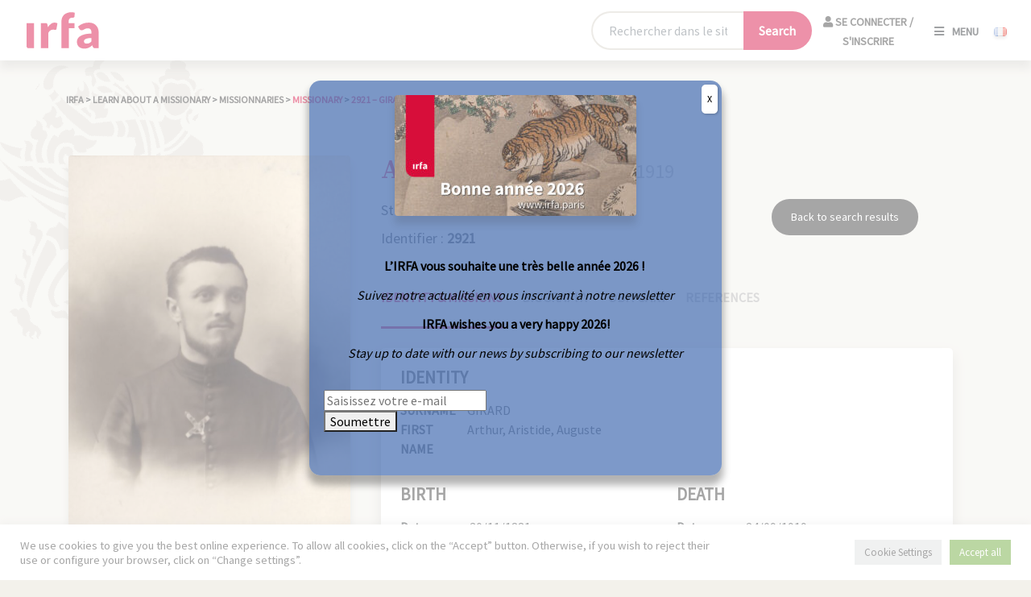

--- FILE ---
content_type: text/html; charset=UTF-8
request_url: https://irfa.paris/en/missionnaire/2921-girard-arthur/
body_size: 18130
content:

<!DOCTYPE html>
<html lang="en-GB">

<head>
    <meta charset="UTF-8">
    <meta name="viewport" content="width=device-width, initial-scale=1, shrink-to-fit=no" />

    <meta name='robots' content='index, follow, max-image-preview:large, max-snippet:-1, max-video-preview:-1' />
	<style>img:is([sizes="auto" i], [sizes^="auto," i]) { contain-intrinsic-size: 3000px 1500px }</style>
	<link rel="alternate" href="https://irfa.paris/missionnaire/2921-girard-arthur/" hreflang="fr" />
<link rel="alternate" href="https://irfa.paris/en/missionnaire/2921-girard-arthur/" hreflang="en" />
<link rel="alternate" href="https://irfa.paris/ja/en/missionnaire/2921-girard-arthur" hreflang="ja" />
<link rel="alternate" href="https://irfa.paris/ko/en/missionnaire/2921-girard-arthur" hreflang="ko" />

	<!-- This site is optimized with the Yoast SEO plugin v24.8.1 - https://yoast.com/wordpress/plugins/seo/ -->
	<title>2921 - GIRARD Arthur - IRFA</title>
	<link rel="canonical" href="https://irfa.paris/en/missionnaire/2921-girard-arthur/" />
	<meta property="og:locale" content="en_GB" />
	<meta property="og:locale:alternate" content="fr_FR" />
	<meta property="og:locale:alternate" content="ja_JP" />
	<meta property="og:locale:alternate" content="ko_KR" />
	<meta property="og:type" content="article" />
	<meta property="og:title" content="2921 - GIRARD Arthur - IRFA" />
	<meta property="og:url" content="https://irfa.paris/en/missionnaire/2921-girard-arthur/" />
	<meta property="og:site_name" content="IRFA" />
	<meta property="article:publisher" content="https://www.facebook.com/IRFA2020/" />
	<meta property="article:modified_time" content="2021-12-10T10:51:36+00:00" />
	<meta property="og:image" content="https://irfa.paris/wp-content/uploads/2021/12/2921.jpg" />
	<meta property="og:image:width" content="670" />
	<meta property="og:image:height" content="1073" />
	<meta property="og:image:type" content="image/jpeg" />
	<meta name="twitter:card" content="summary_large_image" />
	<meta name="twitter:site" content="@irfa_officiel" />
	<script type="application/ld+json" class="yoast-schema-graph">{"@context":"https://schema.org","@graph":[{"@type":["WebPage","ItemPage"],"@id":"https://irfa.paris/en/missionnaire/2921-girard-arthur/","url":"https://irfa.paris/en/missionnaire/2921-girard-arthur/","name":"2921 - GIRARD Arthur - IRFA","isPartOf":{"@id":"https://irfa.paris/en/#website"},"primaryImageOfPage":{"@id":"https://irfa.paris/en/missionnaire/2921-girard-arthur/#primaryimage"},"image":{"@id":"https://irfa.paris/en/missionnaire/2921-girard-arthur/#primaryimage"},"thumbnailUrl":"https://irfa.paris/wp-content/uploads/2021/12/2921.jpg","datePublished":"2021-12-08T18:23:09+00:00","dateModified":"2021-12-10T10:51:36+00:00","breadcrumb":{"@id":"https://irfa.paris/en/missionnaire/2921-girard-arthur/#breadcrumb"},"inLanguage":"en-GB","potentialAction":[{"@type":"ReadAction","target":["https://irfa.paris/en/missionnaire/2921-girard-arthur/"]}]},{"@type":"ImageObject","inLanguage":"en-GB","@id":"https://irfa.paris/en/missionnaire/2921-girard-arthur/#primaryimage","url":"https://irfa.paris/wp-content/uploads/2021/12/2921.jpg","contentUrl":"https://irfa.paris/wp-content/uploads/2021/12/2921.jpg","width":670,"height":1073},{"@type":"BreadcrumbList","@id":"https://irfa.paris/en/missionnaire/2921-girard-arthur/#breadcrumb","itemListElement":[{"@type":"ListItem","position":1,"name":"Accueil","item":"https://irfa.paris/en/"},{"@type":"ListItem","position":2,"name":"Missionnaries","item":"https://irfa.paris/en/missionnaire/"},{"@type":"ListItem","position":3,"name":"2921 &#8211; GIRARD Arthur"}]},{"@type":"WebSite","@id":"https://irfa.paris/en/#website","url":"https://irfa.paris/en/","name":"IRFA","description":"L&#039;institut de recherche France-Asie","publisher":{"@id":"https://irfa.paris/en/#organization"},"potentialAction":[{"@type":"SearchAction","target":{"@type":"EntryPoint","urlTemplate":"https://irfa.paris/en/?s={search_term_string}"},"query-input":{"@type":"PropertyValueSpecification","valueRequired":true,"valueName":"search_term_string"}}],"inLanguage":"en-GB"},{"@type":"Organization","@id":"https://irfa.paris/en/#organization","name":"IRFA","url":"https://irfa.paris/en/","logo":{"@type":"ImageObject","inLanguage":"en-GB","@id":"https://irfa.paris/en/#/schema/logo/image/","url":"https://irfa.paris/wp-content/uploads/2022/01/telechargement.png","contentUrl":"https://irfa.paris/wp-content/uploads/2022/01/telechargement.png","width":296,"height":170,"caption":"IRFA"},"image":{"@id":"https://irfa.paris/en/#/schema/logo/image/"},"sameAs":["https://www.facebook.com/IRFA2020/","https://x.com/irfa_officiel","https://www.instagram.com/irfa_paris/","https://www.linkedin.com/company/institut-de-reherche-france-asie-irfa/?originalSubdomain=fr"]}]}</script>
	<!-- / Yoast SEO plugin. -->


<link rel='dns-prefetch' href='//cdn.jsdelivr.net' />
<link rel='dns-prefetch' href='//code.jquery.com' />
<link rel='dns-prefetch' href='//www.googletagmanager.com' />
<link rel='dns-prefetch' href='//fonts.googleapis.com' />
<link rel='dns-prefetch' href='//use.fontawesome.com' />
<link rel="alternate" type="application/rss+xml" title="IRFA &raquo; 2921 &#8211; GIRARD Arthur Comments Feed" href="https://irfa.paris/en/missionnaire/2921-girard-arthur/feed/" />
<script type="text/javascript">
/* <![CDATA[ */
window._wpemojiSettings = {"baseUrl":"https:\/\/s.w.org\/images\/core\/emoji\/15.0.3\/72x72\/","ext":".png","svgUrl":"https:\/\/s.w.org\/images\/core\/emoji\/15.0.3\/svg\/","svgExt":".svg","source":{"concatemoji":"https:\/\/irfa.paris\/wp-includes\/js\/wp-emoji-release.min.js?ver=6.7.4"}};
/*! This file is auto-generated */
!function(i,n){var o,s,e;function c(e){try{var t={supportTests:e,timestamp:(new Date).valueOf()};sessionStorage.setItem(o,JSON.stringify(t))}catch(e){}}function p(e,t,n){e.clearRect(0,0,e.canvas.width,e.canvas.height),e.fillText(t,0,0);var t=new Uint32Array(e.getImageData(0,0,e.canvas.width,e.canvas.height).data),r=(e.clearRect(0,0,e.canvas.width,e.canvas.height),e.fillText(n,0,0),new Uint32Array(e.getImageData(0,0,e.canvas.width,e.canvas.height).data));return t.every(function(e,t){return e===r[t]})}function u(e,t,n){switch(t){case"flag":return n(e,"\ud83c\udff3\ufe0f\u200d\u26a7\ufe0f","\ud83c\udff3\ufe0f\u200b\u26a7\ufe0f")?!1:!n(e,"\ud83c\uddfa\ud83c\uddf3","\ud83c\uddfa\u200b\ud83c\uddf3")&&!n(e,"\ud83c\udff4\udb40\udc67\udb40\udc62\udb40\udc65\udb40\udc6e\udb40\udc67\udb40\udc7f","\ud83c\udff4\u200b\udb40\udc67\u200b\udb40\udc62\u200b\udb40\udc65\u200b\udb40\udc6e\u200b\udb40\udc67\u200b\udb40\udc7f");case"emoji":return!n(e,"\ud83d\udc26\u200d\u2b1b","\ud83d\udc26\u200b\u2b1b")}return!1}function f(e,t,n){var r="undefined"!=typeof WorkerGlobalScope&&self instanceof WorkerGlobalScope?new OffscreenCanvas(300,150):i.createElement("canvas"),a=r.getContext("2d",{willReadFrequently:!0}),o=(a.textBaseline="top",a.font="600 32px Arial",{});return e.forEach(function(e){o[e]=t(a,e,n)}),o}function t(e){var t=i.createElement("script");t.src=e,t.defer=!0,i.head.appendChild(t)}"undefined"!=typeof Promise&&(o="wpEmojiSettingsSupports",s=["flag","emoji"],n.supports={everything:!0,everythingExceptFlag:!0},e=new Promise(function(e){i.addEventListener("DOMContentLoaded",e,{once:!0})}),new Promise(function(t){var n=function(){try{var e=JSON.parse(sessionStorage.getItem(o));if("object"==typeof e&&"number"==typeof e.timestamp&&(new Date).valueOf()<e.timestamp+604800&&"object"==typeof e.supportTests)return e.supportTests}catch(e){}return null}();if(!n){if("undefined"!=typeof Worker&&"undefined"!=typeof OffscreenCanvas&&"undefined"!=typeof URL&&URL.createObjectURL&&"undefined"!=typeof Blob)try{var e="postMessage("+f.toString()+"("+[JSON.stringify(s),u.toString(),p.toString()].join(",")+"));",r=new Blob([e],{type:"text/javascript"}),a=new Worker(URL.createObjectURL(r),{name:"wpTestEmojiSupports"});return void(a.onmessage=function(e){c(n=e.data),a.terminate(),t(n)})}catch(e){}c(n=f(s,u,p))}t(n)}).then(function(e){for(var t in e)n.supports[t]=e[t],n.supports.everything=n.supports.everything&&n.supports[t],"flag"!==t&&(n.supports.everythingExceptFlag=n.supports.everythingExceptFlag&&n.supports[t]);n.supports.everythingExceptFlag=n.supports.everythingExceptFlag&&!n.supports.flag,n.DOMReady=!1,n.readyCallback=function(){n.DOMReady=!0}}).then(function(){return e}).then(function(){var e;n.supports.everything||(n.readyCallback(),(e=n.source||{}).concatemoji?t(e.concatemoji):e.wpemoji&&e.twemoji&&(t(e.twemoji),t(e.wpemoji)))}))}((window,document),window._wpemojiSettings);
/* ]]> */
</script>
<style id='wp-emoji-styles-inline-css' type='text/css'>

	img.wp-smiley, img.emoji {
		display: inline !important;
		border: none !important;
		box-shadow: none !important;
		height: 1em !important;
		width: 1em !important;
		margin: 0 0.07em !important;
		vertical-align: -0.1em !important;
		background: none !important;
		padding: 0 !important;
	}
</style>
<link rel='stylesheet' id='wp-block-library-css' href='https://irfa.paris/wp-includes/css/dist/block-library/style.min.css?ver=6.7.4' type='text/css' media='all' />
<link rel='stylesheet' id='activecampaign-form-block-css' href='https://irfa.paris/wp-content/plugins/activecampaign-subscription-forms/activecampaign-form-block/build/style-index.css?ver=1716796939' type='text/css' media='all' />
<link rel='stylesheet' id='gutenberg-pdfjs-css' href='https://irfa.paris/wp-content/plugins/pdfjs-viewer-shortcode/inc/../blocks/dist/style.css?ver=2.2.2' type='text/css' media='all' />
<link rel='stylesheet' id='wp-components-css' href='https://irfa.paris/wp-includes/css/dist/components/style.min.css?ver=6.7.4' type='text/css' media='all' />
<link rel='stylesheet' id='wp-preferences-css' href='https://irfa.paris/wp-includes/css/dist/preferences/style.min.css?ver=6.7.4' type='text/css' media='all' />
<link rel='stylesheet' id='wp-block-editor-css' href='https://irfa.paris/wp-includes/css/dist/block-editor/style.min.css?ver=6.7.4' type='text/css' media='all' />
<link rel='stylesheet' id='popup-maker-block-library-style-css' href='https://irfa.paris/wp-content/plugins/_popup-maker/dist/packages/block-library-style.css?ver=dbea705cfafe089d65f1' type='text/css' media='all' />
<style id='classic-theme-styles-inline-css' type='text/css'>
/*! This file is auto-generated */
.wp-block-button__link{color:#fff;background-color:#32373c;border-radius:9999px;box-shadow:none;text-decoration:none;padding:calc(.667em + 2px) calc(1.333em + 2px);font-size:1.125em}.wp-block-file__button{background:#32373c;color:#fff;text-decoration:none}
</style>
<style id='global-styles-inline-css' type='text/css'>
:root{--wp--preset--aspect-ratio--square: 1;--wp--preset--aspect-ratio--4-3: 4/3;--wp--preset--aspect-ratio--3-4: 3/4;--wp--preset--aspect-ratio--3-2: 3/2;--wp--preset--aspect-ratio--2-3: 2/3;--wp--preset--aspect-ratio--16-9: 16/9;--wp--preset--aspect-ratio--9-16: 9/16;--wp--preset--color--black: #000000;--wp--preset--color--cyan-bluish-gray: #abb8c3;--wp--preset--color--white: #ffffff;--wp--preset--color--pale-pink: #f78da7;--wp--preset--color--vivid-red: #cf2e2e;--wp--preset--color--luminous-vivid-orange: #ff6900;--wp--preset--color--luminous-vivid-amber: #fcb900;--wp--preset--color--light-green-cyan: #7bdcb5;--wp--preset--color--vivid-green-cyan: #00d084;--wp--preset--color--pale-cyan-blue: #8ed1fc;--wp--preset--color--vivid-cyan-blue: #0693e3;--wp--preset--color--vivid-purple: #9b51e0;--wp--preset--gradient--vivid-cyan-blue-to-vivid-purple: linear-gradient(135deg,rgba(6,147,227,1) 0%,rgb(155,81,224) 100%);--wp--preset--gradient--light-green-cyan-to-vivid-green-cyan: linear-gradient(135deg,rgb(122,220,180) 0%,rgb(0,208,130) 100%);--wp--preset--gradient--luminous-vivid-amber-to-luminous-vivid-orange: linear-gradient(135deg,rgba(252,185,0,1) 0%,rgba(255,105,0,1) 100%);--wp--preset--gradient--luminous-vivid-orange-to-vivid-red: linear-gradient(135deg,rgba(255,105,0,1) 0%,rgb(207,46,46) 100%);--wp--preset--gradient--very-light-gray-to-cyan-bluish-gray: linear-gradient(135deg,rgb(238,238,238) 0%,rgb(169,184,195) 100%);--wp--preset--gradient--cool-to-warm-spectrum: linear-gradient(135deg,rgb(74,234,220) 0%,rgb(151,120,209) 20%,rgb(207,42,186) 40%,rgb(238,44,130) 60%,rgb(251,105,98) 80%,rgb(254,248,76) 100%);--wp--preset--gradient--blush-light-purple: linear-gradient(135deg,rgb(255,206,236) 0%,rgb(152,150,240) 100%);--wp--preset--gradient--blush-bordeaux: linear-gradient(135deg,rgb(254,205,165) 0%,rgb(254,45,45) 50%,rgb(107,0,62) 100%);--wp--preset--gradient--luminous-dusk: linear-gradient(135deg,rgb(255,203,112) 0%,rgb(199,81,192) 50%,rgb(65,88,208) 100%);--wp--preset--gradient--pale-ocean: linear-gradient(135deg,rgb(255,245,203) 0%,rgb(182,227,212) 50%,rgb(51,167,181) 100%);--wp--preset--gradient--electric-grass: linear-gradient(135deg,rgb(202,248,128) 0%,rgb(113,206,126) 100%);--wp--preset--gradient--midnight: linear-gradient(135deg,rgb(2,3,129) 0%,rgb(40,116,252) 100%);--wp--preset--font-size--small: 13px;--wp--preset--font-size--medium: 20px;--wp--preset--font-size--large: 36px;--wp--preset--font-size--x-large: 42px;--wp--preset--spacing--20: 0.44rem;--wp--preset--spacing--30: 0.67rem;--wp--preset--spacing--40: 1rem;--wp--preset--spacing--50: 1.5rem;--wp--preset--spacing--60: 2.25rem;--wp--preset--spacing--70: 3.38rem;--wp--preset--spacing--80: 5.06rem;--wp--preset--shadow--natural: 6px 6px 9px rgba(0, 0, 0, 0.2);--wp--preset--shadow--deep: 12px 12px 50px rgba(0, 0, 0, 0.4);--wp--preset--shadow--sharp: 6px 6px 0px rgba(0, 0, 0, 0.2);--wp--preset--shadow--outlined: 6px 6px 0px -3px rgba(255, 255, 255, 1), 6px 6px rgba(0, 0, 0, 1);--wp--preset--shadow--crisp: 6px 6px 0px rgba(0, 0, 0, 1);}:where(.is-layout-flex){gap: 0.5em;}:where(.is-layout-grid){gap: 0.5em;}body .is-layout-flex{display: flex;}.is-layout-flex{flex-wrap: wrap;align-items: center;}.is-layout-flex > :is(*, div){margin: 0;}body .is-layout-grid{display: grid;}.is-layout-grid > :is(*, div){margin: 0;}:where(.wp-block-columns.is-layout-flex){gap: 2em;}:where(.wp-block-columns.is-layout-grid){gap: 2em;}:where(.wp-block-post-template.is-layout-flex){gap: 1.25em;}:where(.wp-block-post-template.is-layout-grid){gap: 1.25em;}.has-black-color{color: var(--wp--preset--color--black) !important;}.has-cyan-bluish-gray-color{color: var(--wp--preset--color--cyan-bluish-gray) !important;}.has-white-color{color: var(--wp--preset--color--white) !important;}.has-pale-pink-color{color: var(--wp--preset--color--pale-pink) !important;}.has-vivid-red-color{color: var(--wp--preset--color--vivid-red) !important;}.has-luminous-vivid-orange-color{color: var(--wp--preset--color--luminous-vivid-orange) !important;}.has-luminous-vivid-amber-color{color: var(--wp--preset--color--luminous-vivid-amber) !important;}.has-light-green-cyan-color{color: var(--wp--preset--color--light-green-cyan) !important;}.has-vivid-green-cyan-color{color: var(--wp--preset--color--vivid-green-cyan) !important;}.has-pale-cyan-blue-color{color: var(--wp--preset--color--pale-cyan-blue) !important;}.has-vivid-cyan-blue-color{color: var(--wp--preset--color--vivid-cyan-blue) !important;}.has-vivid-purple-color{color: var(--wp--preset--color--vivid-purple) !important;}.has-black-background-color{background-color: var(--wp--preset--color--black) !important;}.has-cyan-bluish-gray-background-color{background-color: var(--wp--preset--color--cyan-bluish-gray) !important;}.has-white-background-color{background-color: var(--wp--preset--color--white) !important;}.has-pale-pink-background-color{background-color: var(--wp--preset--color--pale-pink) !important;}.has-vivid-red-background-color{background-color: var(--wp--preset--color--vivid-red) !important;}.has-luminous-vivid-orange-background-color{background-color: var(--wp--preset--color--luminous-vivid-orange) !important;}.has-luminous-vivid-amber-background-color{background-color: var(--wp--preset--color--luminous-vivid-amber) !important;}.has-light-green-cyan-background-color{background-color: var(--wp--preset--color--light-green-cyan) !important;}.has-vivid-green-cyan-background-color{background-color: var(--wp--preset--color--vivid-green-cyan) !important;}.has-pale-cyan-blue-background-color{background-color: var(--wp--preset--color--pale-cyan-blue) !important;}.has-vivid-cyan-blue-background-color{background-color: var(--wp--preset--color--vivid-cyan-blue) !important;}.has-vivid-purple-background-color{background-color: var(--wp--preset--color--vivid-purple) !important;}.has-black-border-color{border-color: var(--wp--preset--color--black) !important;}.has-cyan-bluish-gray-border-color{border-color: var(--wp--preset--color--cyan-bluish-gray) !important;}.has-white-border-color{border-color: var(--wp--preset--color--white) !important;}.has-pale-pink-border-color{border-color: var(--wp--preset--color--pale-pink) !important;}.has-vivid-red-border-color{border-color: var(--wp--preset--color--vivid-red) !important;}.has-luminous-vivid-orange-border-color{border-color: var(--wp--preset--color--luminous-vivid-orange) !important;}.has-luminous-vivid-amber-border-color{border-color: var(--wp--preset--color--luminous-vivid-amber) !important;}.has-light-green-cyan-border-color{border-color: var(--wp--preset--color--light-green-cyan) !important;}.has-vivid-green-cyan-border-color{border-color: var(--wp--preset--color--vivid-green-cyan) !important;}.has-pale-cyan-blue-border-color{border-color: var(--wp--preset--color--pale-cyan-blue) !important;}.has-vivid-cyan-blue-border-color{border-color: var(--wp--preset--color--vivid-cyan-blue) !important;}.has-vivid-purple-border-color{border-color: var(--wp--preset--color--vivid-purple) !important;}.has-vivid-cyan-blue-to-vivid-purple-gradient-background{background: var(--wp--preset--gradient--vivid-cyan-blue-to-vivid-purple) !important;}.has-light-green-cyan-to-vivid-green-cyan-gradient-background{background: var(--wp--preset--gradient--light-green-cyan-to-vivid-green-cyan) !important;}.has-luminous-vivid-amber-to-luminous-vivid-orange-gradient-background{background: var(--wp--preset--gradient--luminous-vivid-amber-to-luminous-vivid-orange) !important;}.has-luminous-vivid-orange-to-vivid-red-gradient-background{background: var(--wp--preset--gradient--luminous-vivid-orange-to-vivid-red) !important;}.has-very-light-gray-to-cyan-bluish-gray-gradient-background{background: var(--wp--preset--gradient--very-light-gray-to-cyan-bluish-gray) !important;}.has-cool-to-warm-spectrum-gradient-background{background: var(--wp--preset--gradient--cool-to-warm-spectrum) !important;}.has-blush-light-purple-gradient-background{background: var(--wp--preset--gradient--blush-light-purple) !important;}.has-blush-bordeaux-gradient-background{background: var(--wp--preset--gradient--blush-bordeaux) !important;}.has-luminous-dusk-gradient-background{background: var(--wp--preset--gradient--luminous-dusk) !important;}.has-pale-ocean-gradient-background{background: var(--wp--preset--gradient--pale-ocean) !important;}.has-electric-grass-gradient-background{background: var(--wp--preset--gradient--electric-grass) !important;}.has-midnight-gradient-background{background: var(--wp--preset--gradient--midnight) !important;}.has-small-font-size{font-size: var(--wp--preset--font-size--small) !important;}.has-medium-font-size{font-size: var(--wp--preset--font-size--medium) !important;}.has-large-font-size{font-size: var(--wp--preset--font-size--large) !important;}.has-x-large-font-size{font-size: var(--wp--preset--font-size--x-large) !important;}
:where(.wp-block-post-template.is-layout-flex){gap: 1.25em;}:where(.wp-block-post-template.is-layout-grid){gap: 1.25em;}
:where(.wp-block-columns.is-layout-flex){gap: 2em;}:where(.wp-block-columns.is-layout-grid){gap: 2em;}
:root :where(.wp-block-pullquote){font-size: 1.5em;line-height: 1.6;}
</style>
<link rel='stylesheet' id='contact-form-7-css' href='https://irfa.paris/wp-content/plugins/contact-form-7/includes/css/styles.css?ver=6.0.6' type='text/css' media='all' />
<link rel='stylesheet' id='cookie-law-info-css' href='https://irfa.paris/wp-content/plugins/cookie-law-info/legacy/public/css/cookie-law-info-public.css?ver=3.2.9' type='text/css' media='all' />
<link rel='stylesheet' id='cookie-law-info-gdpr-css' href='https://irfa.paris/wp-content/plugins/cookie-law-info/legacy/public/css/cookie-law-info-gdpr.css?ver=3.2.9' type='text/css' media='all' />
<link rel='stylesheet' id='ephoto-public-style-css' href='https://irfa.paris/wp-content/plugins/ephoto-plugin/dist/public.css?ver=3.1.5' type='text/css' media='all' />
<link rel='stylesheet' id='fullcalendar_base_css-css' href='https://irfa.paris/wp-content/plugins/irfa-reservation/src/assets/css/fullcalendar/main.css?ver=1.4.4' type='text/css' media='all' />
<link rel='stylesheet' id='public_style-css' href='https://irfa.paris/wp-content/plugins/irfa-reservation/src/assets/css/style.css?ver=1.0.0' type='text/css' media='all' />
<link rel='stylesheet' id='bootstrap-css-css' href='https://cdn.jsdelivr.net/npm/bootstrap@5.0.1/dist/css/bootstrap.min.css?ver=1.0' type='text/css' media='all' />
<link rel='stylesheet' id='google-fonts-css' href='https://fonts.googleapis.com/css2?family=Source+Serif+Pro%3Aital%2Cwght%400%2C600%3B1%2C600&#038;display=swap&#038;ver=1.0' type='text/css' media='all' />
<link rel='stylesheet' id='font-awesome-css' href='https://use.fontawesome.com/releases/v5.15.3/css/all.css?ver=1.0' type='text/css' media='all' />
<link rel='stylesheet' id='lightbox-css-css' href='https://irfa.paris/wp-content/themes/irfa/css/lightbox.min.css?ver=1.0' type='text/css' media='all' />
<link rel='stylesheet' id='irfa-css' href='https://irfa.paris/wp-content/themes/irfa/style.css?ver=1.0' type='text/css' media='all' />
<link rel='stylesheet' id='print-css' href='https://irfa.paris/wp-content/themes/irfa/css/print.css?ver=1.0' type='text/css' media='print' />
<link rel='stylesheet' id='popup-maker-site-css' href='//irfa.paris/wp-content/uploads/pum/pum-site-styles.css?generated=1767616215&#038;ver=1.21.5' type='text/css' media='all' />
<script type="text/javascript" src="https://irfa.paris/wp-includes/js/jquery/jquery.min.js?ver=3.7.1" id="jquery-core-js"></script>
<script type="text/javascript" src="https://irfa.paris/wp-includes/js/jquery/jquery-migrate.min.js?ver=3.4.1" id="jquery-migrate-js"></script>
<script type="text/javascript" id="cookie-law-info-js-extra">
/* <![CDATA[ */
var Cli_Data = {"nn_cookie_ids":[],"cookielist":[],"non_necessary_cookies":[],"ccpaEnabled":"","ccpaRegionBased":"","ccpaBarEnabled":"","strictlyEnabled":["necessary","obligatoire"],"ccpaType":"gdpr","js_blocking":"1","custom_integration":"","triggerDomRefresh":"","secure_cookies":""};
var cli_cookiebar_settings = {"animate_speed_hide":"500","animate_speed_show":"500","background":"#FFF","border":"#b1a6a6c2","border_on":"","button_1_button_colour":"#61a229","button_1_button_hover":"#4e8221","button_1_link_colour":"#fff","button_1_as_button":"1","button_1_new_win":"","button_2_button_colour":"#333","button_2_button_hover":"#292929","button_2_link_colour":"#444","button_2_as_button":"","button_2_hidebar":"","button_3_button_colour":"#dedfe0","button_3_button_hover":"#b2b2b3","button_3_link_colour":"#333333","button_3_as_button":"1","button_3_new_win":"","button_4_button_colour":"#dedfe0","button_4_button_hover":"#b2b2b3","button_4_link_colour":"#333333","button_4_as_button":"1","button_7_button_colour":"#61a229","button_7_button_hover":"#4e8221","button_7_link_colour":"#fff","button_7_as_button":"1","button_7_new_win":"","font_family":"inherit","header_fix":"","notify_animate_hide":"1","notify_animate_show":"","notify_div_id":"#cookie-law-info-bar","notify_position_horizontal":"right","notify_position_vertical":"bottom","scroll_close":"","scroll_close_reload":"","accept_close_reload":"","reject_close_reload":"","showagain_tab":"","showagain_background":"#fff","showagain_border":"#000","showagain_div_id":"#cookie-law-info-again","showagain_x_position":"100px","text":"#333333","show_once_yn":"","show_once":"10000","logging_on":"","as_popup":"","popup_overlay":"1","bar_heading_text":"","cookie_bar_as":"banner","popup_showagain_position":"bottom-right","widget_position":"left"};
var log_object = {"ajax_url":"https:\/\/irfa.paris\/wp-admin\/admin-ajax.php"};
/* ]]> */
</script>
<script type="text/javascript" src="https://irfa.paris/wp-content/plugins/cookie-law-info/legacy/public/js/cookie-law-info-public.js?ver=3.2.9" id="cookie-law-info-js"></script>
<script type="text/javascript" src="https://code.jquery.com/jquery-3.6.0.min.js?ver=1" id="irfa-jquery-js"></script>

<!-- Google tag (gtag.js) snippet added by Site Kit -->

<!-- Google Analytics snippet added by Site Kit -->
<script type="text/javascript" src="https://www.googletagmanager.com/gtag/js?id=G-V3CVVLK01B" id="google_gtagjs-js" async></script>
<script type="text/javascript" id="google_gtagjs-js-after">
/* <![CDATA[ */
window.dataLayer = window.dataLayer || [];function gtag(){dataLayer.push(arguments);}
gtag("set","linker",{"domains":["irfa.paris"]});
gtag("js", new Date());
gtag("set", "developer_id.dZTNiMT", true);
gtag("config", "G-V3CVVLK01B");
/* ]]> */
</script>

<!-- End Google tag (gtag.js) snippet added by Site Kit -->
<link rel="https://api.w.org/" href="https://irfa.paris/wp-json/" /><link rel="alternate" title="JSON" type="application/json" href="https://irfa.paris/wp-json/wp/v2/missionnaire/23961" /><link rel="EditURI" type="application/rsd+xml" title="RSD" href="https://irfa.paris/xmlrpc.php?rsd" />
<link rel='shortlink' href='https://irfa.paris/?p=23961' />
<link rel="alternate" title="oEmbed (JSON)" type="application/json+oembed" href="https://irfa.paris/wp-json/oembed/1.0/embed?url=https%3A%2F%2Firfa.paris%2Fen%2Fmissionnaire%2F2921-girard-arthur%2F" />
<link rel="alternate" title="oEmbed (XML)" type="text/xml+oembed" href="https://irfa.paris/wp-json/oembed/1.0/embed?url=https%3A%2F%2Firfa.paris%2Fen%2Fmissionnaire%2F2921-girard-arthur%2F&#038;format=xml" />
<meta name="generator" content="Site Kit by Google 1.150.0" /></head>

<body class="missionnaire-template-default single single-missionnaire postid-23961">

    
    <header id="mainMenu" class="d-flex justify-content-between align-items-center">

        <a class="navbar-brand" href="https://irfa.paris/en/">
            <img src="https://irfa.paris/wp-content/themes/irfa/img/logo_irfa.svg" class="shadow-none" height="50">
        </a>

        <form method="get" action="https://irfa.paris/en/recherche" id="main-search-form-desktop" class="container pt-3 pb-3 ">
            <!-- <div class="col-10 col-md-9 col-lg-6 offset-1 offset-lg-3 offset-xl-3 text-center"> -->
            <div class="col-10 col-md-9 col-lg-6 col-xl-4 offset-1 offset-md-2 offset-lg-3 offset-xl-7 text-center d-flex w-auto">
                <div class="input-group mx-auto">
                    <input type="text" name="_search_gnrale" class="form-control" placeholder="Rechercher dans le site ..." aria-label="Rechercher sur le site" aria-describedby="button-recherche">
                    <button class="btn-primary" type="submit" aria-label="Lancer la recherche">
                        <span class="desktop-label">Search</span>
                        <span class="mobile-label"><i class="fas fa-search"></i></span>
                    </button>
                </div>
                                    <div id="menu-login">
                                                    <a href="https://irfa.paris/en/login" class="closebtn logout">
                                <i class="fas fa-user"></i>
                                Se connecter / S'inscrire                            </a>
                                                
                        </div>
                  

        </div>
        </form>

        <div class="menu lang-switcher">
                        <span class="openbtnmenu"><i class="fas fa-bars"></i>Menu</span>


            
                                <a lang="fr-FR" hreflang="fr-FR" href="https://irfa.paris/missionnaire/2921-girard-arthur/" class="btn-lang ms-3">
                        <img src="https://irfa.paris/wp-content/plugins/polylang-pro/vendor/wpsyntex/polylang/flags/fr.png" alt="Français" width="16" height="11" />
                    </a>
                            </div>


        <!-- Overlay -->
        <nav id="myNav" class="overlay">
            <div class="nav_row_container row h-100 justify-content-center align-items-xxl-center">
                <div class="nav_container col-12 col-sm-10 col-lg-10">
                        <div id="menu-login">
                                                    <a href="https://irfa.paris/en/login" class="closebtn logout">
                                <i class="fas fa-user"></i>
                                Se connecter / S'inscrire                            </a>
                                                
                        </div>

                        <div id="menu-login-front-page">
                                                    <a href="https://irfa.paris/en/login" class="closebtn logout">
                                <i class="fas fa-user"></i>
                                Se connecter / S'inscrire                            </a>
                                                
                        </div>
                    <a href="javascript:void(0)" class="closebtn">
                        <i class="fas fa-times"></i>
                        Close                    </a>
                    <div class="row">
                        <div class="col-12 col-lg-6 col-xxl-4"><ul id="menu-menu-principal-1-english" class="overlay-content"><li id="menu-item-4067" class="menu-item menu-item-type-post_type menu-item-object-page menu-item-home menu-item-has-children menu-item-4067"><a href="https://irfa.paris/en/">IRFA</a>
<ul class="sub-menu">
	<li id="menu-item-3612" class="menu-item menu-item-type-post_type menu-item-object-page menu-item-3612"><a href="https://irfa.paris/en/irfa/the-france-asia-research-institute/">Objectives</a></li>
	<li id="menu-item-4068" class="menu-item menu-item-type-post_type menu-item-object-page menu-item-4068"><a href="https://irfa.paris/en/irfa/organisation/">Structure</a></li>
	<li id="menu-item-3614" class="menu-item menu-item-type-post_type menu-item-object-page menu-item-3614"><a href="https://irfa.paris/en/practical-information/">Practical information</a></li>
</ul>
</li>
<li id="menu-item-3615" class="menu-item menu-item-type-custom menu-item-object-custom menu-item-has-children menu-item-3615"><a href="#">Collections</a>
<ul class="sub-menu">
	<li id="menu-item-3616" class="menu-item menu-item-type-post_type menu-item-object-page menu-item-3616"><a href="https://irfa.paris/en/archives-eng/">Archives : catalogue</a></li>
	<li id="menu-item-3617" class="menu-item menu-item-type-post_type menu-item-object-page menu-item-3617"><a href="https://irfa.paris/en/asian-library/">Asian library : catalogue</a></li>
	<li id="menu-item-3618" class="menu-item menu-item-type-post_type menu-item-object-page menu-item-3618"><a href="https://irfa.paris/en/photographic-and-audio-visual-funds/">Photographic and audio-visual funds</a></li>
	<li id="menu-item-3619" class="menu-item menu-item-type-post_type menu-item-object-page menu-item-3619"><a href="https://irfa.paris/en/maps-and-plans/">Maps and plans</a></li>
	<li id="menu-item-3620" class="menu-item menu-item-type-post_type menu-item-object-page menu-item-3620"><a href="https://irfa.paris/en/historical-and-artistic-items/">Historical and artistic items</a></li>
</ul>
</li>
</ul></div><div class="col-12 col-lg-6 col-xxl-4"><ul id="menu-menu-principal-2-english" class="overlay-content"><li id="menu-item-883" class="menu-item menu-item-type-custom menu-item-object-custom menu-item-has-children menu-item-883"><a href="#">Online resources</a>
<ul class="sub-menu">
	<li id="menu-item-884" class="menu-item menu-item-type-custom menu-item-object-custom menu-item-884"><a href="http://irfa.paris/en/zonesgeographiques/france/">General history of the MEP</a></li>
	<li id="menu-item-3625" class="menu-item menu-item-type-post_type menu-item-object-page menu-item-3625"><a href="https://irfa.paris/en/the-mep-in-asia/">MEP history in Asian countries</a></li>
	<li id="menu-item-3626" class="menu-item menu-item-type-post_type menu-item-object-page menu-item-3626"><a href="https://irfa.paris/en/en-learn-about-a-missionary/">Missionaries database</a></li>
	<li id="menu-item-3627" class="menu-item menu-item-type-post_type menu-item-object-page menu-item-3627"><a href="https://irfa.paris/en/mep-publications-1840-1962-digital-library/">MEP Annals et Annual Reports online (1840-1962)</a></li>
	<li id="menu-item-3628" class="menu-item menu-item-type-post_type menu-item-object-page menu-item-3628"><a href="https://irfa.paris/en/bibliographic-tools/">Bibliographic tools</a></li>
	<li id="menu-item-89175" class="menu-item menu-item-type-custom menu-item-object-custom menu-item-89175"><a href="https://jacques-dournes.irfa.paris/en/home/">Jacques Dournes, missionary-ethnologist</a></li>
</ul>
</li>
<li id="menu-item-71317" class="menu-item menu-item-type-post_type menu-item-object-page menu-item-has-children menu-item-71317"><a href="https://irfa.paris/en/the-korean-mission/">The Church in Asia : documentary portals</a>
<ul class="sub-menu">
	<li id="menu-item-71318" class="menu-item menu-item-type-post_type menu-item-object-page menu-item-71318"><a href="https://irfa.paris/en/the-korean-mission/">Korea</a></li>
	<li id="menu-item-77898" class="menu-item menu-item-type-post_type menu-item-object-page menu-item-77898"><a href="https://irfa.paris/en/the-japanese-mission/">Japan</a></li>
</ul>
</li>
</ul></div><div class="col-12 col-lg-6 col-xxl-4"><ul id="menu-menu-principal-3-english" class="overlay-content"><li id="menu-item-3634" class="menu-item menu-item-type-post_type menu-item-object-page current_page_parent menu-item-has-children menu-item-3634"><a href="https://irfa.paris/en/whats-new/">What’s new</a>
<ul class="sub-menu">
	<li id="menu-item-885" class="menu-item menu-item-type-custom menu-item-object-custom menu-item-885"><a href="http://irfa.paris/en/whats-new/?_categorie_switcher=irfa-news">IRFA news</a></li>
	<li id="menu-item-886" class="menu-item menu-item-type-custom menu-item-object-custom menu-item-886"><a href="http://irfa.paris/en/whats-new/?_categorie_switcher=events-en">Calendar</a></li>
</ul>
</li>
<li id="menu-item-3635" class="menu-item menu-item-type-post_type menu-item-object-page menu-item-has-children menu-item-3635"><a href="https://irfa.paris/en/contact-us/">Contact us</a>
<ul class="sub-menu">
	<li id="menu-item-47233" class="menu-item menu-item-type-post_type menu-item-object-page menu-item-47233"><a href="https://irfa.paris/en/reservation-en/">Book a working place in the reading room</a></li>
	<li id="menu-item-65078" class="menu-item menu-item-type-post_type menu-item-object-page menu-item-65078"><a href="https://irfa.paris/en/request-a-document-reproduction/">Request a document reproduction</a></li>
	<li id="menu-item-3636" class="menu-item menu-item-type-post_type menu-item-object-page menu-item-3636"><a href="https://irfa.paris/en/consult-non-available-document/">Consult non available documents</a></li>
	<li id="menu-item-3637" class="menu-item menu-item-type-post_type menu-item-object-page menu-item-3637"><a href="https://irfa.paris/en/donate-or-drop-off-documents/">Donate or drop off documents</a></li>
</ul>
</li>
</ul></div>                    </div>
                </div>
            </div>
            <img src="https://irfa.paris/wp-content/themes/irfa/img/Paon2.png" class="overlay-image shadow-none">
        </nav>

    </header>
            <div id="kinnaly_bg"></div>
    
    <form method="get" action="https://irfa.paris/en/recherche" id="main-search-form-mobile" class="container pt-3 pb-3">
        <div class="col-10 col-md-9 col-lg-6 mx-auto text-center">
            <div class="input-group mx-auto">
                <input type="text" name="_search_gnrale" class="form-control" placeholder="Rechercher dans le site ..." aria-label="Rechercher sur le site" aria-describedby="button-recherche">
                <button class="btn-primary" type="submit"><i class="fas fa-search"></i></button>
            </div>
        </div>
    </form>

    <!-- <p id="breadcrumbs"><span><span><a href="https://irfa.paris/en/">Accueil</a></span> » <span><a href="https://irfa.paris/en/missionnaire/">Missionnaries</a></span> » <span class="breadcrumb_last" aria-current="page">2921 &#8211; GIRARD Arthur</span></span></p> -->
        <div id="fil_ariane" class="container">
    <div class="row">
        <div class="col fw-bold text-uppercase fs-12">
        <!-- Breadcrumb NavXT 7.4.1 -->
<span property="itemListElement" typeof="ListItem">
    <a property="item" typeof="WebPage" title="Go to IRFA." href="https://irfa.paris/en/" class="home link-dark-grey" >
        <span property="name">IRFA</span>
    </a>
    <meta property="position" content="0">
</span> &gt; <span property="itemListElement" typeof="ListItem">
    <a property="item" typeof="WebPage" title="Go to Learn about a missionary." href="https://irfa.paris/en/en-learn-about-a-missionary/" class="missionnaire-root post post-missionnaire link-dark-grey" >
        <span property="name">Learn about a missionary</span>
    </a>
    <meta property="position" content="2">
</span> &gt; <span property="itemListElement" typeof="ListItem">
    <a property="item" typeof="WebPage" title="Go to Missionnaries." href="https://irfa.paris/en/missionnaire/" class="archive post-missionnaire-archive link-dark-grey" >
        <span property="name">Missionnaries</span>
    </a>
    <meta property="position" content="3">
</span> &gt; <span property="itemListElement" typeof="ListItem"><a property="item" typeof="WebPage" title="Go to the Missionary Taxonomie missionnaires archives." href="https://irfa.paris/en/taxonomie_missionnaire/missionary/" class="taxonomy taxonomie_missionnaire" ><span property="name">Missionary</span></a><meta property="position" content="4"></span> &gt; <span property="itemListElement" typeof="ListItem">
    <span property="name" class="post post-missionnaire current-item color-rouge">2921 &#8211; GIRARD Arthur</span>
    <meta property="url" content="https://irfa.paris/en/missionnaire/2921-girard-arthur/">
    <meta property="position" content="5">
</span>        </div>
        <!-- <div class="col fw-bold text-uppercase fs-12"><a href="#" class="link-dark-grey">Accueil</a> > <a href="#" class="link-dark-grey">Ressources en ligne</a> > <a href="#" class="link-dark-grey">Chercher un missionnaire</a> > <a href="#" class="link-dark-grey">Résultats de recherche</a> > <span class="color-rouge">Martin Dupont</span></div> -->
        <!-- <div class="col fw-bold text-uppercase fs-12"><a href="/irfa" class="link-dark-grey">Accueil</a> > <span class="color-rouge">2921 &#8211; GIRARD Arthur</span></div> -->
    </div>    
</div>

    <article class="fiche_missionnaire container mb-5">
      <div class="row">
                <div class="col-10 offset-1 col-md-4 offset-md-0 mb-5">
          <div class="sticky-md-top text-center">
                          <a href="https://irfa.paris/wp-content/uploads/2021/12/2921.jpg" data-lightbox="img-5656" data-title="Arthur GIRARD">
                <img width="350" height="560" src="https://irfa.paris/wp-content/uploads/2021/12/2921.jpg" class="img-fluid d-block mx-auto mb-4 wp-post-image" alt="" decoding="async" fetchpriority="high" srcset="https://irfa.paris/wp-content/uploads/2021/12/2921.jpg 670w, https://irfa.paris/wp-content/uploads/2021/12/2921-187x300.jpg 187w, https://irfa.paris/wp-content/uploads/2021/12/2921-639x1024.jpg 639w, https://irfa.paris/wp-content/uploads/2021/12/2921-309x495.jpg 309w" sizes="(max-width: 350px) 100vw, 350px" />              </a>
              <a href="https://irfa.paris/wp-content/uploads/2021/12/2921.jpg" class="fw-bold" download><img src="https://irfa.paris/wp-content/themes/irfa/img/download.svg" class="shadow-none" width="21px">Download</a>
                      </div>
        </div>
        <div class="col-12 col-md-8 px-4 ps-md-4">
          <!--premier bloc info générale -->
                              <h1 class="fs-32 sticky-top-h1 sticky-top bg-beige text-start mb-3">Arthur GIRARD<span class="d-block d-md-inline fw-normal fs-12 ff-SSansPro color-light-grey ms-0 ms-md-3">1881 - 1919</span></h1>
          <div class="row">
            <div class="col-12 col-md-8">
              <ul class="list-unstyled mb-4">
                                <li class="fs-18 mb-2">Status : <span class="fw-bold">Prêtre</span></li>

                                <!--affichage de la liste des pays de mission -->
                                                
                                                  <li class="fs-18 mb-2">Identifier : <span class="fw-bold">2921</span></li>
                
                                
                              </ul>
            </div>
            <div class="col-12 col-md-4 px-0 px-xl-2">
                            <a href="https://irfa.paris/en/missionnaire/" class="btn-return mb-4 px-1 px-lg-4">Back to search results</a>
            </div>
          </div>
          <!-- fin premier bloc info générale -->

          <!-- bloc contenant les onglets -->
          <div class="row">
            

            <div class="col-12 sticky-top bg-beige py-3 py-md-0 mb-4 missionnaire_sticky_tabs">
              <form class="d-block d-md-none">
                <select id="selectMenuMissionnaire" class="form-select fw-bold color-dark-grey px-3 py-3">
                  <option value="identite">Identity & missions</option>
                                      <option value="biographie">Biography</option>
                                                        <option value="necrologie">Obituary</option>
                                                        <option value="references">References</option>
                                  </select>
              </form>
              <div class="list-group flex-row d-none d-md-flex" id="nav_missionnaire_tabs" role="tablist">
                <a class="text-uppercase color-light-grey fw-bold py-4 me-4 active" id="list-identite-list" data-bs-toggle="list" href="#list-identite" role="tab" aria-controls="list-identite">Identity & missions</a>
                                  <a class="text-uppercase color-light-grey fw-bold py-4 me-4" id="list-biographie-list" data-bs-toggle="list" href="#list-biographie" role="tab" aria-controls="list-biographie">Biography</a>
                                                  <a class="text-uppercase color-light-grey fw-bold py-4 me-4" id="list-necrologie-list" data-bs-toggle="list" href="#list-necrologie" role="tab" aria-controls="list-necrologie">Obituary</a>
                                                  <a class="text-uppercase color-light-grey fw-bold py-4 me-4" id="list-references-list" data-bs-toggle="list" href="#list-references" role="tab" aria-controls="list-references">References</a>
                              </div>
            </div>

            <div class="col-12">

              <div class="tab-content" id="nav_missionnaire_content">
                <div class="tab-pane fade show active" id="list-identite" role="tabpanel" aria-labelledby="list-home-list">
                  <!-- Identité -->
                  <div class="w-100 shadow p-4 mb-5 bg-white rounded-3">
                    <h2 class="fs-21 fw-bold text-uppercase mb-3">Identity</h2>
                    <div class="row">
                      <div class="col-12 col-lg-10">
                                                <div class="row_nom row">
                          <div class="col-3 col-xl-2">
                            <span class="fw-bold text-uppercase">Surname</span>
                          </div>
                          <div class="col-9 col-xl-10 ps-md-0">
                                                                                    GIRARD                          </div>
                        </div>
                      </div>
                    </div>
                    <div class="row">
                      <div class="col-12 col-lg-10">
                                                <div class="row_prenom row">
                          <div class="col-3 col-xl-2">
                            <span class="fw-bold text-uppercase">First name</span>
                          </div>
                          <div class="col-9 col-xl-10 ps-md-0">
                            Arthur, Aristide, Auguste                          </div>
                        </div>
                      </div>
                    </div>
                    <div class="row">
                      <div class="col-12 col-md-6 mt-3">
                        <div class="col-12">
                          <h2 class="fs-21 fw-bold text-uppercase my-3">Birth </h2>
                        </div>
                        <div class="col-12 mt-1">
                                                                                <div class="row">
                              <div class="col-3 col-md-4 col-lg-3">
                                <span class="fw-bold">Date </span>
                              </div>
                                                                                          <div class="col-9 col-md-8 col-lg-9">
                                30/11/1881                              </div>
                            </div>
                                                  </div>
                        <div class="col-12 mt-1">
                                                                                                          <div class="row">
                              <div class="col-3 col-md-4 col-lg-3">
                                <span class="fw-bold">Country </span>
                              </div>
                              <div class="col-9 col-md-8 col-lg-9">
                                <span>
                                                                      France                                                                  </span>
                              </div>
                            </div>
                                                  </div>
                        <div class="col-12 mt-1">
                                                                                                          <div class="row">
                              <div class="col-3 col-md-4 col-lg-3">
                                <span class="fw-bold">Town/city </span>
                              </div>
                              <div class="col-9 col-md-8 col-lg-9">
                                <span>
                                                                      Bueil-en-Touraine                                                                                                      </span>
                              </div>
                            </div>
                                                  </div>
                        <div class="col-12 mt-1">
                                                                                                          <div class="row">
                              <div class="col-3 col-md-4 col-lg-3">
                                <span class="fw-bold">Diocese </span>
                              </div>
                              <div class="col-9 col-md-8 col-lg-9">
                                <span>
                                                                      Tours                                                                  </span>
                              </div>
                            </div>
                                                  </div>
                      </div>
                                              <div class="col-12 col-md-6 mt-3">
                          <div class="col-12">
                            <h2 class="fs-21 fw-bold text-uppercase my-3">Death</h2>
                          </div>
                          <div class="col-12 mt-1">
                                                                                      <div class="row">
                                <div class="col-3 col-md-4 col-lg-3">
                                  <span class="fw-bold">Date </span>
                                </div>
                                                                <div class="col-9 col-md-8 col-lg -9">
                                  24/09/1919                                </div>
                              </div>
                                                      </div>
                          <div class="col-12 mt-1">
                                                                                      <div class="row">
                                <div class="col-3 col-md-4 col-lg-3">
                                  <span class="fw-bold">Country </span>
                                </div>
                                <div class="col-9 col-md-8 col-lg -9">
                                  France                                </div>
                              </div>
                                                      </div>
                          <div class="col-12 mt-1">
                                                                                      <div class="row">
                                <div class="col-3 col-md-4 col-lg-3">
                                  <span class="fw-bold">Town/city </span>
                                </div>
                                <div class="col-9 col-md-8 col-lg -9">
                                  Montbeton                                </div>
                              </div>
                                                      </div>
                          <div class="col-12 mt-1">
                                                                                      <div class="row">
                                <div class="col-3 col-md-4 col-lg-3">
                                  <span class="fw-bold">Grave </span>
                                </div>
                                <div class="col-9 col-md-8 col-lg -9">
                                  Montbeton (France)                                </div>
                              </div>
                                                      </div>
                        </div>
                                          </div>
                    <div class="row mt-3">
                      <div class="col-12 col-lg-12 col-xl-10">
                                                                          <div class="row mt-3">
                            <div class="col-12 col-md-7 col-lg-5 col-xxl-4">
                              <span class="fw-bold text-uppercase">Priestly ordination </span>
                            </div>
                            <div class="col-12 col-md-5 col-lg-7 col-xxl-8">
                              22/09/1906                            </div>
                          </div>
                                              </div>
                    </div>
                    <div class="row mt-1">
                      <div class="col-12 col-lg-12 col-xl-10">
                                                                                                  <div class="row">
                            <div class="col-12 col-md-7 col-lg-5 col-xxl-4">
                              <span class="fw-bold text-uppercase">Diocese of incardination </span>
                            </div>
                            <div class="col-12 col-md-5 col-lg-7 col-xxl-8">
                              <span>
                                                                  Tours                                                              </span>
                            </div>
                          </div>
                                              </div>
                    </div>
                    <div class="row mt-1">
                      <div class="col-12 col-lg-12 col-xl-10">
                                                                          <div class="row">
                            <div class="col-12 col-md-7 col-lg-5 col-xxl-4">
                              <span class="fw-bold text-uppercase">Departure on mission </span>
                            </div>
                            <div class="col-12 col-md-5 col-lg-7 col-xxl-8">
                              05/12/1906                            </div>
                          </div>
                                              </div>
                    </div>

                    <!-- Identité - CONSÉCRATION ÉPISCOPALE -->
                                        <!-- Identité - fin CONSÉCRATION ÉPISCOPALE -->

                    <!-- Identité - CHARGES -->
                    
                    
                    
                    
                                        <!-- Identité - fin CHARGES -->

                    <!-- Identité - AUTES -->
                                        
                    

                    
                                        <!-- Identité - fin AUTRES -->
                  </div>
                  <!--fin identité -->

                  <!--missions-->
                                      <div class="w-100 shadow p-4 mb-5 bg-white rounded-3">
                      <h2 class="fs-21 fw-bold text-uppercase mb-3">Missions</h2>
                                                                  <div class="row">
                        <div class="col-12 col-lg-12 col-xl-10">
                                                      <div class="row">
                              <dl class="col-12 col-lg-5 col-xxl-4">
                                <dt class="d-block fw-bold">Country :</dt>
                                <dd class="d-block fw-bold"><a href="http://irfa.paris/?post_type=zonesgeographiques&#038;p=4347">Burma</a></dd>
                              </dl>
                              <dl class="col-12 col-lg-7 col-xxl-8 ps-lg-0">
                                <dt class="d-block fw-bold ">Mission area :</dt>
                                                                                                                                          <dd class="d-block mt-2 mb-0"><button class="reg_missionnaire_tooltip color-rouge fw-normal d-inline-block" data-bs-toggle="tooltip" data-bs-placement="right" title="[1856-1966]

MEP presence in two areas:
- Mandalay (Northern Burma / Birmanie septentrionale): mainly Mandalay, Bhamo, Maymyo, Kalaymyo, Bagan.
- Yangon (Rangoun) (Southern Burma / Birmanie méridionale): mainly Yangon, Bassein (Pathein), Moulmein, Mergui.

Since 2017: return of MEP priests.
">Burma</button></dd>
                                                                          <dd class="mb-0">1906 - ? (Yangon [Rangoun])</dd>
                                                                                                                                                                                                      </dl>
                            </div>
                                                                              </div>
                      </div>
                    </div>
                                    <!--fin mission-->

                  <!-- information complémentaire -->
                  
                                    <!--fin information complémentaire-->

                                  </div>

                <div class="tab-pane fade" id="list-biographie" role="tabpanel" aria-labelledby="list-biographie-list">
                  <div class="w-100 shadow p-4 mb-5 bg-white rounded-3">
                    <h2 class="fs-21 fw-bold text-uppercase mb-3">Biography</h2>
                    <div class="row mb-2">
                      <a href="https://irfa.paris/en/en-learn-about-a-missionary/#section_content_1">Pour citer ces notices.</a>
                    </div>
                    <div class="row">
                      <div class="col-12">
                        <p>[2921] GIRARD Arthur est né le 30 novembre 1881 à Bueil-en-Touraine (Indre et Loire). il entre au Séminaire des Missions Étrangères en 1901. il est ordonné prêtre le 22 septembre 1906 et part le 5 décembre suivant pour la mission de Birmanie méridionale. Il étudie le birman à Bassein. En 1909 il parcourt le pays de Kyauk-tchang-gyi, à la recherche des chrétiens dispersés.  En 1911 il est nommé vicaire à Rangoon. Mais bientôt, il tombe gravement malade et doit revenir en France. Il meurt le 24 septembre 1919 à Montbeton. Il est inhumé dans le cimetière des M.-E.</p>
                      </div>
                    </div>
                  </div>
                </div>

                <div class="tab-pane fade" id="list-necrologie" role="tabpanel" aria-labelledby="list-necrologie-list">
                  <div class="w-100 shadow p-4 mb-5 bg-white rounded-3">
                    <h2 class="fs-21 fw-bold text-uppercase mb-3">Obituary</h2>
                    <div class="row mb-2">
                      <a href="https://irfa.paris/en/en-learn-about-a-missionary/#section_content_1">Pour citer ces notices.</a>
                    </div>
                    <div class="row">
                      <div class="col-12">
                        <p>[ 2921 ] GIRARD Arthur, Aristide, Auguste</p>
<p>Missionnaire</p>
<p>Birmanie Méridionale</p>
<p>----------</p>
<p>Arthur, Aristide, Auguste GIRARD naquit le 30 novembre 1881, à Bueil-en-Touraine, diocèse de Tours, département de l'Indre-et-Loire.</p>
<p>Le 14 septembre 1901, il entra, laïque, au séminaire des Missions Etrangères. Tonsuré le 28 septembre 1902, minoré le 20 septembre 1904, sous-diacre le 23 décembre 1905, diacre le 10 mars 1906, ordonné prêtre le 22 septembre 1906, il reçut sa destination pour le vicariat apostolique de la Birmanie Méridionale (Ranggon) qu'il partit rejoindre le 5 décembre 1906.</p>
<p>Après une première initiation linguistique et pastorale, M. Arthur Girard fut envoyé, en 1907, comme vicaire à Bassein, une des villes principales et des plus anciennes de Birmanie, auprès de M.Frédéric Provost chef de ce district depuis 1903. En 1909, en compagnie d'un prêtre autochtone, il parcourut le pays de Kyauk-tchang-gyi, lieu d'origine des premiers chrétiens, jusqu'à la mer. Ainsi, ils retrouvèrent plusieurs anciens chrétiens que l'on avait perdus de vue, et qui revinrent peu à peu à leurs devoirs religieux. Cette même année, une chapelle fut bâtie au village de Lécot où le fils d'un ancien ministre protestant s'était fait catholique avec toute sa famille.</p>
<p>Vers 1909, M. Frédéric Provost tomba malade; tenu éloigné de son poste pendant deux ans environ, il y revint vers 1911, dès qu'il fut rétabli. Pendant cette absence, M. Girard, assisté du P. Bénédict, prit en main la direction du district de Bassein, avec ses œuvres diverses, tout en continuant le travail d'évangélisation dans les villages non chrétiens. Aussi en 1911, sa santé s'en trouva ébranlée.Il fut alors relevé de sa charge devenue épuisante.</p>
<p>En 1911, Mgr. Alexandre Cardot le nomma vicaire en ville même de Ranggon où il lui fut possible de recevoir des soins appropriés à sa santé. Mais bientôt, il fut contraint de rentrer en France. Il décéda au sanatorium St. Raphaël à Montbeton, le 24 septembre 1919.</p>
<p>						Janvier 2000</p>
                      </div>
                    </div>
                  </div>
                </div>

                <div class="tab-pane fade" id="list-references" role="tabpanel" aria-labelledby="list-references-list">
                  <div class="w-100 shadow p-4 mb-5 bg-white rounded-3">
                    <h2 class="fs-21 fw-bold text-uppercase mb-2">References</h2>
                    <div class="row mb-2">
                      <a href="https://irfa.paris/en/bibliographic-tools">Pour en savoir plus sur ces périodiques.</a>
                    </div>
                    <div class="row">
                      <p>[2921] GIRARD Arthur (1881-1919)<br />
Réf. biographiques. - AME 1907 p. 62. 1912 p. 273. 1913 p. 156. 1917-18 p. 96-7. 1919-20 p. 287. - CR 1909 p. 210. 1912 p. 256. 1919 p. 252.</p>
                    </div>

                  </div>
                </div>
              </div>
            </div>
          </div>
        </div>
      </div>
    </article>



<div class="site__navigation single-archive-pagination container d-flex justify-content-between justify-content-md-end align-items-center px-4">
  <div class="prev_link site__navigation__prev">
                <a class="nav_label text-uppercase fw-bold me-5 d-flex align-items-center" href="https://irfa.paris/en/missionnaire/2920-cuvier-leopold/" title="2920 - CUVIER Léopold">
        <span class="d-none d-md-inline">Previous</span>
      </a>
      </div>

  <div class="next_link site__navigation__next">
                <a class="nav_label text-uppercase fw-bold ms-5 d-flex align-items-center" href="https://irfa.paris/en/missionnaire/2922-ferre-julien/" title="2922 - FERRÉ Julien">
        <span class="d-none d-md-inline">Next</span>
      </a>
      </div>
</div>

    <div id="newsletter-form" class="container-fluid mt-5 pt-5">
    <div class="row d-flex flex-wrap justify-content-between">
        <div class="order-2 order-md-1 col-5 col-md-3 col-xl-3 d-flex align-items-end mt-4 p-0">
            <img src="https://irfa.paris/wp-content/themes/irfa/img/paysage gauche.png" class="dessin-newsletter img-fluid shadow-none">
        </div>
        <div class="order-1 order-md-2 col-10 col-md-6 col-xl-4 text-center pb-5 mx-auto">
            <img src="https://irfa.paris/wp-content/themes/irfa/img/sceau-chinois.png" class="sceau-newsletter shadow-none mb-5" width="50px">
            <p class="text-center w-100 fw-bold mb-4">Receive all our latest news by signing up to our newsletter</p>
            <div class="input-group">
                <div class='_form_14'></div><script type='text/javascript' src='https://mep.activehosted.com/f/embed.php?static=0&id=14&69711F15A56D6&nostyles=1&preview=0'></script>            </div>
        </div>
        <div class="order-3 col-5 col-md-3 col-xl-3 d-flex justify-content-end align-items-end mt-4 p-0">
            <img src="https://irfa.paris/wp-content/themes/irfa/img/paysage droite.png" class="dessin-newsletter img-fluid shadow-none">
        </div>
    </div>
</div>
    <footer class="site__footer bg-rouge text-white pt-5">
      <a class="section-inner vers-haut-page" href="#">
        <div class="to-the-top">
          <img alt="to-top" src="https://irfa.paris/wp-content/themes/irfa/img/arrow-to-top.svg" />
        </div>
      </a>
      <div class="container">
        <div class="row py-5 px-4 px-md-0">
          <div class="col-12 col-md-6 col-lg-5 mb-3 mb-md-3">
            <h4 class="fs-24 mb-3">Institut de recherche France-Asie</h4>
            <p>
              <img src="https://irfa.paris/wp-content/themes/irfa/img/maps-and-flags.svg" class="shadow-none me-3" width="24" height="24">
              <span class="text-white"> 28 rue de Babylone - 75007 Paris</span>
            </p>
            <p>
              <img src="https://irfa.paris/wp-content/themes/irfa/img/telephone.svg" class="shadow-none me-3" width="24" height="24">
              <span class="text-white">+33 1 44 39 91 40</span>
            </p>
            <p>
              <img src="https://irfa.paris/wp-content/themes/irfa/img/paper-plane.svg" class="shadow-none me-3" width="24" height="24">
              <a href="https://irfa.paris/en/contact-us" class="text-decoration-none text-white">Contact us</a>
            </p>
          </div>
          <div class="col-12 col-md-6 col-lg-4 my-5 my-md-0">
            <div class="menu-bas-de-page-english-container"><ul id="menu-bas-de-page-english" class="menu"><li id="menu-item-3601" class="menu-item menu-item-type-post_type menu-item-object-page menu-item-3601"><a href="https://irfa.paris/en/site-map/">Site map</a></li>
<li id="menu-item-3602" class="menu-item menu-item-type-post_type menu-item-object-page menu-item-3602"><a href="https://irfa.paris/en/legal-notice/">Legal notice</a></li>
<li id="menu-item-3603" class="menu-item menu-item-type-post_type menu-item-object-page menu-item-3603"><a href="https://irfa.paris/en/cookie-management/">Cookie management</a></li>
<li id="menu-item-3604" class="menu-item menu-item-type-post_type menu-item-object-page menu-item-privacy-policy menu-item-3604"><a rel="privacy-policy" href="https://irfa.paris/en/confidentiality-policy/">Confidentiality policy</a></li>
<li id="menu-item-38838" class="menu-item menu-item-type-post_type menu-item-object-page menu-item-38838"><a href="https://irfa.paris/en/my-account/">Register / sign in</a></li>
</ul></div>          </div>
          <div class="col-12 col-lg-3 my-5 my-lg-0 d-flex justify-content-center justify-content-md-start justify-content-lg-end">
            <a href="https://www.facebook.com/IRFA2020/" target="_blank" class="pe-4 h-max-content">
              <img src="https://irfa.paris/wp-content/themes/irfa/img/logo-facebook.svg" class="shadow-none" width="32" height="32">
            </a>
            <a href="https://twitter.com/irfa_officiel" target="_blank" class="pe-4 h-max-content">
              <img src="https://irfa.paris/wp-content/themes/irfa/img/logo-twitter.svg" class="shadow-none" width="32" height="32">
            </a>
            <a href="https://fr.linkedin.com/company/institut-de-reherche-france-asie-irfa" target="_blank" class="pe-4 h-max-content">
              <img src="https://irfa.paris/wp-content/themes/irfa/img/logo-linkedin.svg" class="shadow-none" width="32" height="32">
            </a>
            <a href="https://www.instagram.com/irfa_paris/" target="_blank" class="h-max-content">
              <img src="https://irfa.paris/wp-content/themes/irfa/img/logo-instagram.svg" class="shadow-none" width="32" height="32">
            </a>
          </div>
        </div>
        <div class="row">
          <div class="col-12 text-center text-md-start">
            <img src="https://irfa.paris/wp-content/themes/irfa/img/logo_irfa_blanc_footer.svg" class="shadow-none logo-irfa-footer" width="340">
          </div>
        </div>
      </div>
    </footer>

    <!--googleoff: all--><div id="cookie-law-info-bar" data-nosnippet="true"><span><div class="cli-bar-container cli-style-v2"><div class="cli-bar-message">We use cookies to give you the best online experience. To allow all cookies, click on the “Accept” button. Otherwise, if you wish to reject their use or configure your browser, click on “Change settings”.</div><div class="cli-bar-btn_container"><a role='button' class="medium cli-plugin-button cli-plugin-main-button cli_settings_button" style="margin:0px 5px 0px 0px">Cookie Settings</a><a id="wt-cli-accept-all-btn" role='button' data-cli_action="accept_all" class="wt-cli-element medium cli-plugin-button wt-cli-accept-all-btn cookie_action_close_header cli_action_button">Accept all</a></div></div></span></div><div id="cookie-law-info-again" data-nosnippet="true"><span id="cookie_hdr_showagain">Manage consent</span></div><div class="cli-modal" data-nosnippet="true" id="cliSettingsPopup" tabindex="-1" role="dialog" aria-labelledby="cliSettingsPopup" aria-hidden="true">
  <div class="cli-modal-dialog" role="document">
	<div class="cli-modal-content cli-bar-popup">
		  <button type="button" class="cli-modal-close" id="cliModalClose">
			<svg class="" viewBox="0 0 24 24"><path d="M19 6.41l-1.41-1.41-5.59 5.59-5.59-5.59-1.41 1.41 5.59 5.59-5.59 5.59 1.41 1.41 5.59-5.59 5.59 5.59 1.41-1.41-5.59-5.59z"></path><path d="M0 0h24v24h-24z" fill="none"></path></svg>
			<span class="wt-cli-sr-only">Close</span>
		  </button>
		  <div class="cli-modal-body">
			<div class="cli-container-fluid cli-tab-container">
	<div class="cli-row">
		<div class="cli-col-12 cli-align-items-stretch cli-px-0">
			<div class="cli-privacy-overview">
				<h4>Privacy Overview</h4>				<div class="cli-privacy-content">
					<div class="cli-privacy-content-text">This website uses cookies to improve your experience while you navigate through the website. Out of these, the cookies that are categorized as necessary are stored on your browser as they are essential for the working of basic functionalities of the website. We also use third-party cookies that help us analyze and understand how you use this website. These cookies will be stored in your browser only with your consent. You also have the option to opt-out of these cookies. But opting out of some of these cookies may affect your browsing experience.</div>
				</div>
				<a class="cli-privacy-readmore" aria-label="Show more" role="button" data-readmore-text="Show more" data-readless-text="Show less"></a>			</div>
		</div>
		<div class="cli-col-12 cli-align-items-stretch cli-px-0 cli-tab-section-container">
					</div>
	</div>
</div>
		  </div>
		  <div class="cli-modal-footer">
			<div class="wt-cli-element cli-container-fluid cli-tab-container">
				<div class="cli-row">
					<div class="cli-col-12 cli-align-items-stretch cli-px-0">
						<div class="cli-tab-footer wt-cli-privacy-overview-actions">
						
															<a id="wt-cli-privacy-save-btn" role="button" tabindex="0" data-cli-action="accept" class="wt-cli-privacy-btn cli_setting_save_button wt-cli-privacy-accept-btn cli-btn">SAVE &amp; ACCEPT</a>
													</div>
						
					</div>
				</div>
			</div>
		</div>
	</div>
  </div>
</div>
<div class="cli-modal-backdrop cli-fade cli-settings-overlay"></div>
<div class="cli-modal-backdrop cli-fade cli-popupbar-overlay"></div>
<!--googleon: all--><div 
	id="pum-40846" 
	role="dialog" 
	aria-modal="false"
	class="pum pum-overlay pum-theme-40627 pum-theme-theme-par-defaut popmake-overlay auto_open click_open" 
	data-popmake="{&quot;id&quot;:40846,&quot;slug&quot;:&quot;pop-up-inscription-newsletter&quot;,&quot;theme_id&quot;:40627,&quot;cookies&quot;:[{&quot;event&quot;:&quot;form_submission&quot;,&quot;settings&quot;:{&quot;name&quot;:&quot;pum-40846&quot;,&quot;key&quot;:&quot;&quot;,&quot;session&quot;:null,&quot;path&quot;:true,&quot;time&quot;:&quot;1 month&quot;,&quot;form&quot;:&quot;any&quot;}},{&quot;event&quot;:&quot;on_popup_close&quot;,&quot;settings&quot;:{&quot;name&quot;:&quot;pum-40846&quot;,&quot;key&quot;:&quot;&quot;,&quot;session&quot;:null,&quot;path&quot;:true,&quot;time&quot;:&quot;1 month&quot;}}],&quot;triggers&quot;:[{&quot;type&quot;:&quot;auto_open&quot;,&quot;settings&quot;:{&quot;cookie_name&quot;:[&quot;pum-40846&quot;],&quot;delay&quot;:&quot;3000&quot;}},{&quot;type&quot;:&quot;click_open&quot;,&quot;settings&quot;:{&quot;extra_selectors&quot;:&quot;&quot;,&quot;cookie_name&quot;:null}}],&quot;mobile_disabled&quot;:null,&quot;tablet_disabled&quot;:null,&quot;meta&quot;:{&quot;display&quot;:{&quot;stackable&quot;:false,&quot;overlay_disabled&quot;:false,&quot;scrollable_content&quot;:false,&quot;disable_reposition&quot;:false,&quot;size&quot;:&quot;small&quot;,&quot;responsive_min_width&quot;:&quot;0%&quot;,&quot;responsive_min_width_unit&quot;:false,&quot;responsive_max_width&quot;:&quot;100%&quot;,&quot;responsive_max_width_unit&quot;:false,&quot;custom_width&quot;:&quot;640px&quot;,&quot;custom_width_unit&quot;:false,&quot;custom_height&quot;:&quot;380px&quot;,&quot;custom_height_unit&quot;:false,&quot;custom_height_auto&quot;:false,&quot;location&quot;:&quot;center top&quot;,&quot;position_from_trigger&quot;:false,&quot;position_top&quot;:&quot;100&quot;,&quot;position_left&quot;:&quot;0&quot;,&quot;position_bottom&quot;:&quot;0&quot;,&quot;position_right&quot;:&quot;0&quot;,&quot;position_fixed&quot;:false,&quot;animation_type&quot;:&quot;fade&quot;,&quot;animation_speed&quot;:&quot;350&quot;,&quot;animation_origin&quot;:&quot;center top&quot;,&quot;overlay_zindex&quot;:false,&quot;zindex&quot;:&quot;1999999999&quot;},&quot;close&quot;:{&quot;text&quot;:&quot;&quot;,&quot;button_delay&quot;:&quot;0&quot;,&quot;overlay_click&quot;:false,&quot;esc_press&quot;:false,&quot;f4_press&quot;:false},&quot;click_open&quot;:[]}}">

	<div id="popmake-40846" class="pum-container popmake theme-40627 pum-responsive pum-responsive-small responsive size-small">

				
				
		
				<div class="pum-content popmake-content" tabindex="0">
			<p><img decoding="async" class="size-medium wp-image-89698 aligncenter" src="https://irfa.paris/wp-content/uploads/2022/02/IRFA_Voeux-2026_014-300x150.jpg" alt="" width="300" height="150" srcset="https://irfa.paris/wp-content/uploads/2022/02/IRFA_Voeux-2026_014-300x150.jpg 300w, https://irfa.paris/wp-content/uploads/2022/02/IRFA_Voeux-2026_014-1024x512.jpg 1024w, https://irfa.paris/wp-content/uploads/2022/02/IRFA_Voeux-2026_014-768x384.jpg 768w, https://irfa.paris/wp-content/uploads/2022/02/IRFA_Voeux-2026_014-1536x768.jpg 1536w, https://irfa.paris/wp-content/uploads/2022/02/IRFA_Voeux-2026_014-2048x1024.jpg 2048w, https://irfa.paris/wp-content/uploads/2022/02/IRFA_Voeux-2026_014-365x183.jpg 365w, https://irfa.paris/wp-content/uploads/2022/02/IRFA_Voeux-2026_014-1119x560.jpg 1119w, https://irfa.paris/wp-content/uploads/2022/02/IRFA_Voeux-2026_014-600x300.jpg 600w" sizes="(max-width: 300px) 100vw, 300px" /></p>
<p>&nbsp;</p>
<p style="text-align: center;"><b>L&#8217;IRFA vous souhaite une très belle année 2026 ! </b></p>
<p style="text-align: center;"><em>Suivez notre actualité en vous inscrivant à notre newsletter</em></p>
<p style="text-align: center;" data-start="33" data-end="73"><strong data-start="33" data-end="71">IRFA wishes you a very happy 2026!</strong></p>
<p style="text-align: center;" data-start="80" data-end="143"><em>Stay up to date with our news by subscribing to our newsletter</em></p>
<p style="text-align: center;"><div class='_form_10'></div><script type='text/javascript' src='https://mep.activehosted.com/f/embed.php?static=0&id=10&69711F156DAD3&nostyles=1&preview=0'></script></p>
<p>&nbsp;</p>
		</div>

				
							<button type="button" class="pum-close popmake-close" aria-label="Close">
			X			</button>
		
	</div>

</div>
<script type="text/javascript" id="site_tracking-js-extra">
/* <![CDATA[ */
var php_data = {"ac_settings":{"tracking_actid":89510514,"site_tracking_default":1},"user_email":""};
/* ]]> */
</script>
<script type="text/javascript" src="https://irfa.paris/wp-content/plugins/activecampaign-subscription-forms/site_tracking.js?ver=6.7.4" id="site_tracking-js"></script>
<script type="text/javascript" src="https://irfa.paris/wp-includes/js/dist/hooks.min.js?ver=4d63a3d491d11ffd8ac6" id="wp-hooks-js"></script>
<script type="text/javascript" src="https://irfa.paris/wp-includes/js/dist/i18n.min.js?ver=5e580eb46a90c2b997e6" id="wp-i18n-js"></script>
<script type="text/javascript" id="wp-i18n-js-after">
/* <![CDATA[ */
wp.i18n.setLocaleData( { 'text direction\u0004ltr': [ 'ltr' ] } );
/* ]]> */
</script>
<script type="text/javascript" src="https://irfa.paris/wp-content/plugins/contact-form-7/includes/swv/js/index.js?ver=6.0.6" id="swv-js"></script>
<script type="text/javascript" id="contact-form-7-js-before">
/* <![CDATA[ */
var wpcf7 = {
    "api": {
        "root": "https:\/\/irfa.paris\/wp-json\/",
        "namespace": "contact-form-7\/v1"
    },
    "cached": 1
};
/* ]]> */
</script>
<script type="text/javascript" src="https://irfa.paris/wp-content/plugins/contact-form-7/includes/js/index.js?ver=6.0.6" id="contact-form-7-js"></script>
<script type="text/javascript" src="https://irfa.paris/wp-content/plugins/ephoto-plugin/dist/public.js?ver=3.1.5" id="ephoto-public-script-js"></script>
<script type="text/javascript" src="https://cdn.jsdelivr.net/npm/rrule@2.6.4/dist/es5/rrule.min.js?ver=2.6.4" id="fullcalendar_rrule_lib_js-js"></script>
<script type="text/javascript" src="https://irfa.paris/wp-content/plugins/irfa-reservation/src/assets/js/fullcalendar/main.js?ver=1.4.4" id="fullcalendar_base_js-js"></script>
<script type="text/javascript" src="https://cdn.jsdelivr.net/npm/@fullcalendar/rrule@5.5.0/main.global.min.js?ver=5.5.0" id="fullcalendar_rrule-to-fullcalendar_js-js"></script>
<script type="text/javascript" src="https://irfa.paris/wp-content/plugins/irfa-reservation/src/assets/js/fullcalendar/fr.js?ver=1.4.4" id="fullcalendar_lang_fr-js"></script>
<script type="text/javascript" src="https://cdn.jsdelivr.net/npm/bootstrap@5.1.1/dist/js/bootstrap.bundle.min.js?ver=1.0" id="bootstrap-js-js"></script>
<script type="text/javascript" src="https://irfa.paris/wp-content/themes/irfa/js/lightbox.min.js?ver=1.0" id="lightbox-js-js"></script>
<script type="text/javascript" src="https://irfa.paris/wp-content/themes/irfa/js/script.js?ver=1.0" id="irfa-js"></script>
<script type="text/javascript" src="https://irfa.paris/wp-includes/js/jquery/ui/core.min.js?ver=1.13.3" id="jquery-ui-core-js"></script>
<script type="text/javascript" id="popup-maker-site-js-extra">
/* <![CDATA[ */
var pum_vars = {"version":"1.21.5","pm_dir_url":"https:\/\/irfa.paris\/wp-content\/plugins\/_popup-maker\/","ajaxurl":"https:\/\/irfa.paris\/wp-admin\/admin-ajax.php","restapi":"https:\/\/irfa.paris\/wp-json\/pum\/v1","rest_nonce":null,"default_theme":"40627","debug_mode":"","disable_tracking":"","home_url":"\/","message_position":"top","core_sub_forms_enabled":"1","popups":[],"cookie_domain":"","analytics_enabled":"1","analytics_route":"analytics","analytics_api":"https:\/\/irfa.paris\/wp-json\/pum\/v1"};
var pum_sub_vars = {"ajaxurl":"https:\/\/irfa.paris\/wp-admin\/admin-ajax.php","message_position":"top"};
var pum_popups = {"pum-40846":{"triggers":[{"type":"auto_open","settings":{"cookie_name":["pum-40846"],"delay":"3000"}}],"cookies":[{"event":"form_submission","settings":{"name":"pum-40846","key":"","session":null,"path":true,"time":"1 month","form":"any"}},{"event":"on_popup_close","settings":{"name":"pum-40846","key":"","session":null,"path":true,"time":"1 month"}}],"disable_on_mobile":false,"disable_on_tablet":false,"atc_promotion":null,"explain":null,"type_section":null,"theme_id":"40627","size":"small","responsive_min_width":"0%","responsive_max_width":"100%","custom_width":"640px","custom_height_auto":false,"custom_height":"380px","scrollable_content":false,"animation_type":"fade","animation_speed":"350","animation_origin":"center top","open_sound":"none","custom_sound":"","location":"center top","position_top":"100","position_bottom":"0","position_left":"0","position_right":"0","position_from_trigger":false,"position_fixed":false,"overlay_disabled":false,"stackable":false,"disable_reposition":false,"zindex":"1999999999","close_button_delay":"0","fi_promotion":null,"close_on_form_submission":false,"close_on_form_submission_delay":"0","close_on_overlay_click":false,"close_on_esc_press":false,"close_on_f4_press":false,"disable_form_reopen":false,"disable_accessibility":false,"theme_slug":"theme-par-defaut","id":40846,"slug":"pop-up-inscription-newsletter"}};
/* ]]> */
</script>
<script type="text/javascript" src="//irfa.paris/wp-content/uploads/pum/pum-site-scripts.js?defer&amp;generated=1767616215&amp;ver=1.21.5" id="popup-maker-site-js"></script>
<script type="text/javascript" src="https://www.google.com/recaptcha/api.js?render=6Le6xK4iAAAAAL3HgfVF02gnkv6o3yOt5v6tJKSd&amp;ver=3.0" id="google-recaptcha-js"></script>
<script type="text/javascript" src="https://irfa.paris/wp-includes/js/dist/vendor/wp-polyfill.min.js?ver=3.15.0" id="wp-polyfill-js"></script>
<script type="text/javascript" id="wpcf7-recaptcha-js-before">
/* <![CDATA[ */
var wpcf7_recaptcha = {
    "sitekey": "6Le6xK4iAAAAAL3HgfVF02gnkv6o3yOt5v6tJKSd",
    "actions": {
        "homepage": "homepage",
        "contactform": "contactform"
    }
};
/* ]]> */
</script>
<script type="text/javascript" src="https://irfa.paris/wp-content/plugins/contact-form-7/modules/recaptcha/index.js?ver=6.0.6" id="wpcf7-recaptcha-js"></script>
<script type="text/javascript">
(function() {
				var expirationDate = new Date();
				expirationDate.setTime( expirationDate.getTime() + 31536000 * 1000 );
				document.cookie = "pll_language=en; expires=" + expirationDate.toUTCString() + "; path=/; secure; SameSite=Lax";
			}());

</script>
<script>if ('undefined' != typeof FWP_HTTP) FWP_HTTP.lang = 'en';</script>    </body>

    </html>

--- FILE ---
content_type: text/html; charset=utf-8
request_url: https://www.google.com/recaptcha/api2/anchor?ar=1&k=6Le6xK4iAAAAAL3HgfVF02gnkv6o3yOt5v6tJKSd&co=aHR0cHM6Ly9pcmZhLnBhcmlzOjQ0Mw..&hl=en&v=PoyoqOPhxBO7pBk68S4YbpHZ&size=invisible&anchor-ms=20000&execute-ms=30000&cb=y9l323zavlxb
body_size: 48834
content:
<!DOCTYPE HTML><html dir="ltr" lang="en"><head><meta http-equiv="Content-Type" content="text/html; charset=UTF-8">
<meta http-equiv="X-UA-Compatible" content="IE=edge">
<title>reCAPTCHA</title>
<style type="text/css">
/* cyrillic-ext */
@font-face {
  font-family: 'Roboto';
  font-style: normal;
  font-weight: 400;
  font-stretch: 100%;
  src: url(//fonts.gstatic.com/s/roboto/v48/KFO7CnqEu92Fr1ME7kSn66aGLdTylUAMa3GUBHMdazTgWw.woff2) format('woff2');
  unicode-range: U+0460-052F, U+1C80-1C8A, U+20B4, U+2DE0-2DFF, U+A640-A69F, U+FE2E-FE2F;
}
/* cyrillic */
@font-face {
  font-family: 'Roboto';
  font-style: normal;
  font-weight: 400;
  font-stretch: 100%;
  src: url(//fonts.gstatic.com/s/roboto/v48/KFO7CnqEu92Fr1ME7kSn66aGLdTylUAMa3iUBHMdazTgWw.woff2) format('woff2');
  unicode-range: U+0301, U+0400-045F, U+0490-0491, U+04B0-04B1, U+2116;
}
/* greek-ext */
@font-face {
  font-family: 'Roboto';
  font-style: normal;
  font-weight: 400;
  font-stretch: 100%;
  src: url(//fonts.gstatic.com/s/roboto/v48/KFO7CnqEu92Fr1ME7kSn66aGLdTylUAMa3CUBHMdazTgWw.woff2) format('woff2');
  unicode-range: U+1F00-1FFF;
}
/* greek */
@font-face {
  font-family: 'Roboto';
  font-style: normal;
  font-weight: 400;
  font-stretch: 100%;
  src: url(//fonts.gstatic.com/s/roboto/v48/KFO7CnqEu92Fr1ME7kSn66aGLdTylUAMa3-UBHMdazTgWw.woff2) format('woff2');
  unicode-range: U+0370-0377, U+037A-037F, U+0384-038A, U+038C, U+038E-03A1, U+03A3-03FF;
}
/* math */
@font-face {
  font-family: 'Roboto';
  font-style: normal;
  font-weight: 400;
  font-stretch: 100%;
  src: url(//fonts.gstatic.com/s/roboto/v48/KFO7CnqEu92Fr1ME7kSn66aGLdTylUAMawCUBHMdazTgWw.woff2) format('woff2');
  unicode-range: U+0302-0303, U+0305, U+0307-0308, U+0310, U+0312, U+0315, U+031A, U+0326-0327, U+032C, U+032F-0330, U+0332-0333, U+0338, U+033A, U+0346, U+034D, U+0391-03A1, U+03A3-03A9, U+03B1-03C9, U+03D1, U+03D5-03D6, U+03F0-03F1, U+03F4-03F5, U+2016-2017, U+2034-2038, U+203C, U+2040, U+2043, U+2047, U+2050, U+2057, U+205F, U+2070-2071, U+2074-208E, U+2090-209C, U+20D0-20DC, U+20E1, U+20E5-20EF, U+2100-2112, U+2114-2115, U+2117-2121, U+2123-214F, U+2190, U+2192, U+2194-21AE, U+21B0-21E5, U+21F1-21F2, U+21F4-2211, U+2213-2214, U+2216-22FF, U+2308-230B, U+2310, U+2319, U+231C-2321, U+2336-237A, U+237C, U+2395, U+239B-23B7, U+23D0, U+23DC-23E1, U+2474-2475, U+25AF, U+25B3, U+25B7, U+25BD, U+25C1, U+25CA, U+25CC, U+25FB, U+266D-266F, U+27C0-27FF, U+2900-2AFF, U+2B0E-2B11, U+2B30-2B4C, U+2BFE, U+3030, U+FF5B, U+FF5D, U+1D400-1D7FF, U+1EE00-1EEFF;
}
/* symbols */
@font-face {
  font-family: 'Roboto';
  font-style: normal;
  font-weight: 400;
  font-stretch: 100%;
  src: url(//fonts.gstatic.com/s/roboto/v48/KFO7CnqEu92Fr1ME7kSn66aGLdTylUAMaxKUBHMdazTgWw.woff2) format('woff2');
  unicode-range: U+0001-000C, U+000E-001F, U+007F-009F, U+20DD-20E0, U+20E2-20E4, U+2150-218F, U+2190, U+2192, U+2194-2199, U+21AF, U+21E6-21F0, U+21F3, U+2218-2219, U+2299, U+22C4-22C6, U+2300-243F, U+2440-244A, U+2460-24FF, U+25A0-27BF, U+2800-28FF, U+2921-2922, U+2981, U+29BF, U+29EB, U+2B00-2BFF, U+4DC0-4DFF, U+FFF9-FFFB, U+10140-1018E, U+10190-1019C, U+101A0, U+101D0-101FD, U+102E0-102FB, U+10E60-10E7E, U+1D2C0-1D2D3, U+1D2E0-1D37F, U+1F000-1F0FF, U+1F100-1F1AD, U+1F1E6-1F1FF, U+1F30D-1F30F, U+1F315, U+1F31C, U+1F31E, U+1F320-1F32C, U+1F336, U+1F378, U+1F37D, U+1F382, U+1F393-1F39F, U+1F3A7-1F3A8, U+1F3AC-1F3AF, U+1F3C2, U+1F3C4-1F3C6, U+1F3CA-1F3CE, U+1F3D4-1F3E0, U+1F3ED, U+1F3F1-1F3F3, U+1F3F5-1F3F7, U+1F408, U+1F415, U+1F41F, U+1F426, U+1F43F, U+1F441-1F442, U+1F444, U+1F446-1F449, U+1F44C-1F44E, U+1F453, U+1F46A, U+1F47D, U+1F4A3, U+1F4B0, U+1F4B3, U+1F4B9, U+1F4BB, U+1F4BF, U+1F4C8-1F4CB, U+1F4D6, U+1F4DA, U+1F4DF, U+1F4E3-1F4E6, U+1F4EA-1F4ED, U+1F4F7, U+1F4F9-1F4FB, U+1F4FD-1F4FE, U+1F503, U+1F507-1F50B, U+1F50D, U+1F512-1F513, U+1F53E-1F54A, U+1F54F-1F5FA, U+1F610, U+1F650-1F67F, U+1F687, U+1F68D, U+1F691, U+1F694, U+1F698, U+1F6AD, U+1F6B2, U+1F6B9-1F6BA, U+1F6BC, U+1F6C6-1F6CF, U+1F6D3-1F6D7, U+1F6E0-1F6EA, U+1F6F0-1F6F3, U+1F6F7-1F6FC, U+1F700-1F7FF, U+1F800-1F80B, U+1F810-1F847, U+1F850-1F859, U+1F860-1F887, U+1F890-1F8AD, U+1F8B0-1F8BB, U+1F8C0-1F8C1, U+1F900-1F90B, U+1F93B, U+1F946, U+1F984, U+1F996, U+1F9E9, U+1FA00-1FA6F, U+1FA70-1FA7C, U+1FA80-1FA89, U+1FA8F-1FAC6, U+1FACE-1FADC, U+1FADF-1FAE9, U+1FAF0-1FAF8, U+1FB00-1FBFF;
}
/* vietnamese */
@font-face {
  font-family: 'Roboto';
  font-style: normal;
  font-weight: 400;
  font-stretch: 100%;
  src: url(//fonts.gstatic.com/s/roboto/v48/KFO7CnqEu92Fr1ME7kSn66aGLdTylUAMa3OUBHMdazTgWw.woff2) format('woff2');
  unicode-range: U+0102-0103, U+0110-0111, U+0128-0129, U+0168-0169, U+01A0-01A1, U+01AF-01B0, U+0300-0301, U+0303-0304, U+0308-0309, U+0323, U+0329, U+1EA0-1EF9, U+20AB;
}
/* latin-ext */
@font-face {
  font-family: 'Roboto';
  font-style: normal;
  font-weight: 400;
  font-stretch: 100%;
  src: url(//fonts.gstatic.com/s/roboto/v48/KFO7CnqEu92Fr1ME7kSn66aGLdTylUAMa3KUBHMdazTgWw.woff2) format('woff2');
  unicode-range: U+0100-02BA, U+02BD-02C5, U+02C7-02CC, U+02CE-02D7, U+02DD-02FF, U+0304, U+0308, U+0329, U+1D00-1DBF, U+1E00-1E9F, U+1EF2-1EFF, U+2020, U+20A0-20AB, U+20AD-20C0, U+2113, U+2C60-2C7F, U+A720-A7FF;
}
/* latin */
@font-face {
  font-family: 'Roboto';
  font-style: normal;
  font-weight: 400;
  font-stretch: 100%;
  src: url(//fonts.gstatic.com/s/roboto/v48/KFO7CnqEu92Fr1ME7kSn66aGLdTylUAMa3yUBHMdazQ.woff2) format('woff2');
  unicode-range: U+0000-00FF, U+0131, U+0152-0153, U+02BB-02BC, U+02C6, U+02DA, U+02DC, U+0304, U+0308, U+0329, U+2000-206F, U+20AC, U+2122, U+2191, U+2193, U+2212, U+2215, U+FEFF, U+FFFD;
}
/* cyrillic-ext */
@font-face {
  font-family: 'Roboto';
  font-style: normal;
  font-weight: 500;
  font-stretch: 100%;
  src: url(//fonts.gstatic.com/s/roboto/v48/KFO7CnqEu92Fr1ME7kSn66aGLdTylUAMa3GUBHMdazTgWw.woff2) format('woff2');
  unicode-range: U+0460-052F, U+1C80-1C8A, U+20B4, U+2DE0-2DFF, U+A640-A69F, U+FE2E-FE2F;
}
/* cyrillic */
@font-face {
  font-family: 'Roboto';
  font-style: normal;
  font-weight: 500;
  font-stretch: 100%;
  src: url(//fonts.gstatic.com/s/roboto/v48/KFO7CnqEu92Fr1ME7kSn66aGLdTylUAMa3iUBHMdazTgWw.woff2) format('woff2');
  unicode-range: U+0301, U+0400-045F, U+0490-0491, U+04B0-04B1, U+2116;
}
/* greek-ext */
@font-face {
  font-family: 'Roboto';
  font-style: normal;
  font-weight: 500;
  font-stretch: 100%;
  src: url(//fonts.gstatic.com/s/roboto/v48/KFO7CnqEu92Fr1ME7kSn66aGLdTylUAMa3CUBHMdazTgWw.woff2) format('woff2');
  unicode-range: U+1F00-1FFF;
}
/* greek */
@font-face {
  font-family: 'Roboto';
  font-style: normal;
  font-weight: 500;
  font-stretch: 100%;
  src: url(//fonts.gstatic.com/s/roboto/v48/KFO7CnqEu92Fr1ME7kSn66aGLdTylUAMa3-UBHMdazTgWw.woff2) format('woff2');
  unicode-range: U+0370-0377, U+037A-037F, U+0384-038A, U+038C, U+038E-03A1, U+03A3-03FF;
}
/* math */
@font-face {
  font-family: 'Roboto';
  font-style: normal;
  font-weight: 500;
  font-stretch: 100%;
  src: url(//fonts.gstatic.com/s/roboto/v48/KFO7CnqEu92Fr1ME7kSn66aGLdTylUAMawCUBHMdazTgWw.woff2) format('woff2');
  unicode-range: U+0302-0303, U+0305, U+0307-0308, U+0310, U+0312, U+0315, U+031A, U+0326-0327, U+032C, U+032F-0330, U+0332-0333, U+0338, U+033A, U+0346, U+034D, U+0391-03A1, U+03A3-03A9, U+03B1-03C9, U+03D1, U+03D5-03D6, U+03F0-03F1, U+03F4-03F5, U+2016-2017, U+2034-2038, U+203C, U+2040, U+2043, U+2047, U+2050, U+2057, U+205F, U+2070-2071, U+2074-208E, U+2090-209C, U+20D0-20DC, U+20E1, U+20E5-20EF, U+2100-2112, U+2114-2115, U+2117-2121, U+2123-214F, U+2190, U+2192, U+2194-21AE, U+21B0-21E5, U+21F1-21F2, U+21F4-2211, U+2213-2214, U+2216-22FF, U+2308-230B, U+2310, U+2319, U+231C-2321, U+2336-237A, U+237C, U+2395, U+239B-23B7, U+23D0, U+23DC-23E1, U+2474-2475, U+25AF, U+25B3, U+25B7, U+25BD, U+25C1, U+25CA, U+25CC, U+25FB, U+266D-266F, U+27C0-27FF, U+2900-2AFF, U+2B0E-2B11, U+2B30-2B4C, U+2BFE, U+3030, U+FF5B, U+FF5D, U+1D400-1D7FF, U+1EE00-1EEFF;
}
/* symbols */
@font-face {
  font-family: 'Roboto';
  font-style: normal;
  font-weight: 500;
  font-stretch: 100%;
  src: url(//fonts.gstatic.com/s/roboto/v48/KFO7CnqEu92Fr1ME7kSn66aGLdTylUAMaxKUBHMdazTgWw.woff2) format('woff2');
  unicode-range: U+0001-000C, U+000E-001F, U+007F-009F, U+20DD-20E0, U+20E2-20E4, U+2150-218F, U+2190, U+2192, U+2194-2199, U+21AF, U+21E6-21F0, U+21F3, U+2218-2219, U+2299, U+22C4-22C6, U+2300-243F, U+2440-244A, U+2460-24FF, U+25A0-27BF, U+2800-28FF, U+2921-2922, U+2981, U+29BF, U+29EB, U+2B00-2BFF, U+4DC0-4DFF, U+FFF9-FFFB, U+10140-1018E, U+10190-1019C, U+101A0, U+101D0-101FD, U+102E0-102FB, U+10E60-10E7E, U+1D2C0-1D2D3, U+1D2E0-1D37F, U+1F000-1F0FF, U+1F100-1F1AD, U+1F1E6-1F1FF, U+1F30D-1F30F, U+1F315, U+1F31C, U+1F31E, U+1F320-1F32C, U+1F336, U+1F378, U+1F37D, U+1F382, U+1F393-1F39F, U+1F3A7-1F3A8, U+1F3AC-1F3AF, U+1F3C2, U+1F3C4-1F3C6, U+1F3CA-1F3CE, U+1F3D4-1F3E0, U+1F3ED, U+1F3F1-1F3F3, U+1F3F5-1F3F7, U+1F408, U+1F415, U+1F41F, U+1F426, U+1F43F, U+1F441-1F442, U+1F444, U+1F446-1F449, U+1F44C-1F44E, U+1F453, U+1F46A, U+1F47D, U+1F4A3, U+1F4B0, U+1F4B3, U+1F4B9, U+1F4BB, U+1F4BF, U+1F4C8-1F4CB, U+1F4D6, U+1F4DA, U+1F4DF, U+1F4E3-1F4E6, U+1F4EA-1F4ED, U+1F4F7, U+1F4F9-1F4FB, U+1F4FD-1F4FE, U+1F503, U+1F507-1F50B, U+1F50D, U+1F512-1F513, U+1F53E-1F54A, U+1F54F-1F5FA, U+1F610, U+1F650-1F67F, U+1F687, U+1F68D, U+1F691, U+1F694, U+1F698, U+1F6AD, U+1F6B2, U+1F6B9-1F6BA, U+1F6BC, U+1F6C6-1F6CF, U+1F6D3-1F6D7, U+1F6E0-1F6EA, U+1F6F0-1F6F3, U+1F6F7-1F6FC, U+1F700-1F7FF, U+1F800-1F80B, U+1F810-1F847, U+1F850-1F859, U+1F860-1F887, U+1F890-1F8AD, U+1F8B0-1F8BB, U+1F8C0-1F8C1, U+1F900-1F90B, U+1F93B, U+1F946, U+1F984, U+1F996, U+1F9E9, U+1FA00-1FA6F, U+1FA70-1FA7C, U+1FA80-1FA89, U+1FA8F-1FAC6, U+1FACE-1FADC, U+1FADF-1FAE9, U+1FAF0-1FAF8, U+1FB00-1FBFF;
}
/* vietnamese */
@font-face {
  font-family: 'Roboto';
  font-style: normal;
  font-weight: 500;
  font-stretch: 100%;
  src: url(//fonts.gstatic.com/s/roboto/v48/KFO7CnqEu92Fr1ME7kSn66aGLdTylUAMa3OUBHMdazTgWw.woff2) format('woff2');
  unicode-range: U+0102-0103, U+0110-0111, U+0128-0129, U+0168-0169, U+01A0-01A1, U+01AF-01B0, U+0300-0301, U+0303-0304, U+0308-0309, U+0323, U+0329, U+1EA0-1EF9, U+20AB;
}
/* latin-ext */
@font-face {
  font-family: 'Roboto';
  font-style: normal;
  font-weight: 500;
  font-stretch: 100%;
  src: url(//fonts.gstatic.com/s/roboto/v48/KFO7CnqEu92Fr1ME7kSn66aGLdTylUAMa3KUBHMdazTgWw.woff2) format('woff2');
  unicode-range: U+0100-02BA, U+02BD-02C5, U+02C7-02CC, U+02CE-02D7, U+02DD-02FF, U+0304, U+0308, U+0329, U+1D00-1DBF, U+1E00-1E9F, U+1EF2-1EFF, U+2020, U+20A0-20AB, U+20AD-20C0, U+2113, U+2C60-2C7F, U+A720-A7FF;
}
/* latin */
@font-face {
  font-family: 'Roboto';
  font-style: normal;
  font-weight: 500;
  font-stretch: 100%;
  src: url(//fonts.gstatic.com/s/roboto/v48/KFO7CnqEu92Fr1ME7kSn66aGLdTylUAMa3yUBHMdazQ.woff2) format('woff2');
  unicode-range: U+0000-00FF, U+0131, U+0152-0153, U+02BB-02BC, U+02C6, U+02DA, U+02DC, U+0304, U+0308, U+0329, U+2000-206F, U+20AC, U+2122, U+2191, U+2193, U+2212, U+2215, U+FEFF, U+FFFD;
}
/* cyrillic-ext */
@font-face {
  font-family: 'Roboto';
  font-style: normal;
  font-weight: 900;
  font-stretch: 100%;
  src: url(//fonts.gstatic.com/s/roboto/v48/KFO7CnqEu92Fr1ME7kSn66aGLdTylUAMa3GUBHMdazTgWw.woff2) format('woff2');
  unicode-range: U+0460-052F, U+1C80-1C8A, U+20B4, U+2DE0-2DFF, U+A640-A69F, U+FE2E-FE2F;
}
/* cyrillic */
@font-face {
  font-family: 'Roboto';
  font-style: normal;
  font-weight: 900;
  font-stretch: 100%;
  src: url(//fonts.gstatic.com/s/roboto/v48/KFO7CnqEu92Fr1ME7kSn66aGLdTylUAMa3iUBHMdazTgWw.woff2) format('woff2');
  unicode-range: U+0301, U+0400-045F, U+0490-0491, U+04B0-04B1, U+2116;
}
/* greek-ext */
@font-face {
  font-family: 'Roboto';
  font-style: normal;
  font-weight: 900;
  font-stretch: 100%;
  src: url(//fonts.gstatic.com/s/roboto/v48/KFO7CnqEu92Fr1ME7kSn66aGLdTylUAMa3CUBHMdazTgWw.woff2) format('woff2');
  unicode-range: U+1F00-1FFF;
}
/* greek */
@font-face {
  font-family: 'Roboto';
  font-style: normal;
  font-weight: 900;
  font-stretch: 100%;
  src: url(//fonts.gstatic.com/s/roboto/v48/KFO7CnqEu92Fr1ME7kSn66aGLdTylUAMa3-UBHMdazTgWw.woff2) format('woff2');
  unicode-range: U+0370-0377, U+037A-037F, U+0384-038A, U+038C, U+038E-03A1, U+03A3-03FF;
}
/* math */
@font-face {
  font-family: 'Roboto';
  font-style: normal;
  font-weight: 900;
  font-stretch: 100%;
  src: url(//fonts.gstatic.com/s/roboto/v48/KFO7CnqEu92Fr1ME7kSn66aGLdTylUAMawCUBHMdazTgWw.woff2) format('woff2');
  unicode-range: U+0302-0303, U+0305, U+0307-0308, U+0310, U+0312, U+0315, U+031A, U+0326-0327, U+032C, U+032F-0330, U+0332-0333, U+0338, U+033A, U+0346, U+034D, U+0391-03A1, U+03A3-03A9, U+03B1-03C9, U+03D1, U+03D5-03D6, U+03F0-03F1, U+03F4-03F5, U+2016-2017, U+2034-2038, U+203C, U+2040, U+2043, U+2047, U+2050, U+2057, U+205F, U+2070-2071, U+2074-208E, U+2090-209C, U+20D0-20DC, U+20E1, U+20E5-20EF, U+2100-2112, U+2114-2115, U+2117-2121, U+2123-214F, U+2190, U+2192, U+2194-21AE, U+21B0-21E5, U+21F1-21F2, U+21F4-2211, U+2213-2214, U+2216-22FF, U+2308-230B, U+2310, U+2319, U+231C-2321, U+2336-237A, U+237C, U+2395, U+239B-23B7, U+23D0, U+23DC-23E1, U+2474-2475, U+25AF, U+25B3, U+25B7, U+25BD, U+25C1, U+25CA, U+25CC, U+25FB, U+266D-266F, U+27C0-27FF, U+2900-2AFF, U+2B0E-2B11, U+2B30-2B4C, U+2BFE, U+3030, U+FF5B, U+FF5D, U+1D400-1D7FF, U+1EE00-1EEFF;
}
/* symbols */
@font-face {
  font-family: 'Roboto';
  font-style: normal;
  font-weight: 900;
  font-stretch: 100%;
  src: url(//fonts.gstatic.com/s/roboto/v48/KFO7CnqEu92Fr1ME7kSn66aGLdTylUAMaxKUBHMdazTgWw.woff2) format('woff2');
  unicode-range: U+0001-000C, U+000E-001F, U+007F-009F, U+20DD-20E0, U+20E2-20E4, U+2150-218F, U+2190, U+2192, U+2194-2199, U+21AF, U+21E6-21F0, U+21F3, U+2218-2219, U+2299, U+22C4-22C6, U+2300-243F, U+2440-244A, U+2460-24FF, U+25A0-27BF, U+2800-28FF, U+2921-2922, U+2981, U+29BF, U+29EB, U+2B00-2BFF, U+4DC0-4DFF, U+FFF9-FFFB, U+10140-1018E, U+10190-1019C, U+101A0, U+101D0-101FD, U+102E0-102FB, U+10E60-10E7E, U+1D2C0-1D2D3, U+1D2E0-1D37F, U+1F000-1F0FF, U+1F100-1F1AD, U+1F1E6-1F1FF, U+1F30D-1F30F, U+1F315, U+1F31C, U+1F31E, U+1F320-1F32C, U+1F336, U+1F378, U+1F37D, U+1F382, U+1F393-1F39F, U+1F3A7-1F3A8, U+1F3AC-1F3AF, U+1F3C2, U+1F3C4-1F3C6, U+1F3CA-1F3CE, U+1F3D4-1F3E0, U+1F3ED, U+1F3F1-1F3F3, U+1F3F5-1F3F7, U+1F408, U+1F415, U+1F41F, U+1F426, U+1F43F, U+1F441-1F442, U+1F444, U+1F446-1F449, U+1F44C-1F44E, U+1F453, U+1F46A, U+1F47D, U+1F4A3, U+1F4B0, U+1F4B3, U+1F4B9, U+1F4BB, U+1F4BF, U+1F4C8-1F4CB, U+1F4D6, U+1F4DA, U+1F4DF, U+1F4E3-1F4E6, U+1F4EA-1F4ED, U+1F4F7, U+1F4F9-1F4FB, U+1F4FD-1F4FE, U+1F503, U+1F507-1F50B, U+1F50D, U+1F512-1F513, U+1F53E-1F54A, U+1F54F-1F5FA, U+1F610, U+1F650-1F67F, U+1F687, U+1F68D, U+1F691, U+1F694, U+1F698, U+1F6AD, U+1F6B2, U+1F6B9-1F6BA, U+1F6BC, U+1F6C6-1F6CF, U+1F6D3-1F6D7, U+1F6E0-1F6EA, U+1F6F0-1F6F3, U+1F6F7-1F6FC, U+1F700-1F7FF, U+1F800-1F80B, U+1F810-1F847, U+1F850-1F859, U+1F860-1F887, U+1F890-1F8AD, U+1F8B0-1F8BB, U+1F8C0-1F8C1, U+1F900-1F90B, U+1F93B, U+1F946, U+1F984, U+1F996, U+1F9E9, U+1FA00-1FA6F, U+1FA70-1FA7C, U+1FA80-1FA89, U+1FA8F-1FAC6, U+1FACE-1FADC, U+1FADF-1FAE9, U+1FAF0-1FAF8, U+1FB00-1FBFF;
}
/* vietnamese */
@font-face {
  font-family: 'Roboto';
  font-style: normal;
  font-weight: 900;
  font-stretch: 100%;
  src: url(//fonts.gstatic.com/s/roboto/v48/KFO7CnqEu92Fr1ME7kSn66aGLdTylUAMa3OUBHMdazTgWw.woff2) format('woff2');
  unicode-range: U+0102-0103, U+0110-0111, U+0128-0129, U+0168-0169, U+01A0-01A1, U+01AF-01B0, U+0300-0301, U+0303-0304, U+0308-0309, U+0323, U+0329, U+1EA0-1EF9, U+20AB;
}
/* latin-ext */
@font-face {
  font-family: 'Roboto';
  font-style: normal;
  font-weight: 900;
  font-stretch: 100%;
  src: url(//fonts.gstatic.com/s/roboto/v48/KFO7CnqEu92Fr1ME7kSn66aGLdTylUAMa3KUBHMdazTgWw.woff2) format('woff2');
  unicode-range: U+0100-02BA, U+02BD-02C5, U+02C7-02CC, U+02CE-02D7, U+02DD-02FF, U+0304, U+0308, U+0329, U+1D00-1DBF, U+1E00-1E9F, U+1EF2-1EFF, U+2020, U+20A0-20AB, U+20AD-20C0, U+2113, U+2C60-2C7F, U+A720-A7FF;
}
/* latin */
@font-face {
  font-family: 'Roboto';
  font-style: normal;
  font-weight: 900;
  font-stretch: 100%;
  src: url(//fonts.gstatic.com/s/roboto/v48/KFO7CnqEu92Fr1ME7kSn66aGLdTylUAMa3yUBHMdazQ.woff2) format('woff2');
  unicode-range: U+0000-00FF, U+0131, U+0152-0153, U+02BB-02BC, U+02C6, U+02DA, U+02DC, U+0304, U+0308, U+0329, U+2000-206F, U+20AC, U+2122, U+2191, U+2193, U+2212, U+2215, U+FEFF, U+FFFD;
}

</style>
<link rel="stylesheet" type="text/css" href="https://www.gstatic.com/recaptcha/releases/PoyoqOPhxBO7pBk68S4YbpHZ/styles__ltr.css">
<script nonce="av3IlQD8Qa0yQXx_Utsliw" type="text/javascript">window['__recaptcha_api'] = 'https://www.google.com/recaptcha/api2/';</script>
<script type="text/javascript" src="https://www.gstatic.com/recaptcha/releases/PoyoqOPhxBO7pBk68S4YbpHZ/recaptcha__en.js" nonce="av3IlQD8Qa0yQXx_Utsliw">
      
    </script></head>
<body><div id="rc-anchor-alert" class="rc-anchor-alert"></div>
<input type="hidden" id="recaptcha-token" value="[base64]">
<script type="text/javascript" nonce="av3IlQD8Qa0yQXx_Utsliw">
      recaptcha.anchor.Main.init("[\x22ainput\x22,[\x22bgdata\x22,\x22\x22,\[base64]/[base64]/[base64]/[base64]/[base64]/UltsKytdPUU6KEU8MjA0OD9SW2wrK109RT4+NnwxOTI6KChFJjY0NTEyKT09NTUyOTYmJk0rMTxjLmxlbmd0aCYmKGMuY2hhckNvZGVBdChNKzEpJjY0NTEyKT09NTYzMjA/[base64]/[base64]/[base64]/[base64]/[base64]/[base64]/[base64]\x22,\[base64]\\u003d\x22,\x22azhudUHDsi/DjlfCucK9wrHCi0HDp8OdTcKLZ8O9Oxwbwro3Dk8LwrUSwq3Cg8ObwrJtR2DDucO5wpvCqG/Dt8Olwq91eMOwwrhEGcOMQD/CuQVJwpdlRmXDgj7CmQnCoMOtP8KNG27DrMOawqLDjkZTw4bCjcOWwqvCgsOnV8KXJ0ldHcKfw7hoCAzCpVXCrXbDrcOpMl0mwplyagFpYsKmwpXCvsOKQVDCnws9WCwlOn/DlWoyLDbDjXzDqBp1DF/Cu8O4wojDqsKIwqHCm3UYw5bCn8KEwpcPDcOqV8Klw5oFw4RFw6HDtsOFwoZiH1NLa8KLWhACw755wqx5filZew7CunjCj8KXwrJSAi8fwqrCkMOYw4oNw5DCh8OMwoYaWsOGZFDDlgQ9QHLDiHrDvMO/wq00wrhMKSVRwofCnidPR1l/WMORw4jDtCrDkMOAJMOrFRZUeWDCiH/ChMOyw7DCvQnClcK/NMK+w6cmw6/DjsOIw7xUBcOnFcObw6rCrCVWNwfDjCrCmm/DkcK0aMOvIRA3w4B5E1DCtcKPPsK0w7clwqoMw6kUwp/[base64]/wqJVV8OkwpPCkwwrwoFBCT5MwqHCimLDpcKXRMOjw53DmTokcAnDmTZ1VlbDrGtsw6IsXsOrwrNnUsKOwoobwogUBcK0IcK7w6XDtsKrwr4TLn/DjkHCm2cZRVIKw5AOwoTCl8KLw6Q9YcO4w5PCvDjCqynDhlPCp8Kpwo9Cw6zDmsOPUMO7d8KZwpc1wr4zCxXDsMO3wo7CssKVG27DjcK4wrnDiDcLw6Emw7U8w5FqNWhHw4/DlcKRWwRww59bfiRAKsKHUsOrwqcldXPDrcOSamTCslsoM8OzB0DCicOtP8KxSDBsalLDvMKKa2ROw47CvBTCmsOdGRvDrcKNDm5kw4Fdwo8Xw78ww4NnccOsMU/DncKZJMOMG1Fbwp/[base64]/DpCrDn3fDmVnDqsKae8KoSMKtN8KMAMKcw61pw7zCj8KRw4LCn8O3w6TDtsO9Ygcowrp+asOMLR/DoMKeW03Dk2g1fMKoFsKHcMKUwpx9woYUw7Jow4xdS3YoSxnCjCAOwoPDrcKObS7CixzDtcOkwpVSwpTDrmHDh8OrQsKzFCUlOMKeVcKhOxTDtmTDt1VsbsKRw5fDvsKiwr/[base64]/DhlvCk8Kow5UVCB3Cikchwp/Cv8KUwpXDqcKAwobCqsKNw48Gw6/CiWbCgsKOaMObwpwpw7hcw7lMIsOdSwvDmRZ6w57CgcO+UHvCjwJdwpghKMOkw43DqhfCrcKkTA/[base64]/[base64]/DisORCMOuUsODwq/DicKaDcOBwoHCvMKCw6HCrQrDqcOHLUF9XWDCn2RBwqB8wok6w6HCrlt7C8KdUcOeIcOZwpEiacO7wprCjcKNGzTDiMKdw4pFDsK0dmxDwqZbLcO3YC0wRXQ6w6cMZTdoWsOhccOHccO9wpPDgcO/w5B2w6AcUcOXwoFPZHEWwrbDuHk8G8OfR24nwpTDgsKlwrxOw4fChsKBXMO0w4bDtzrCscOLEsOKw7nDjErCnR/CocOuwpclwqLDoVHCjMKDccOAEkLDisO1PsKWAsOIw6Qjw4JHw7IATUTCr2DClQDCrMOeN09TMC/CmHsKwoR9RSrCosOmayhMasK5w65KwqjCpmPDjsKNw6dbw7PDksOVwrZxAcO/wq5xw67DpcOeQknCnRjDu8OCwpNaeCfChcOfOy7Cn8OlfcKBRAVCeMKswq7DkcKzO33CjcOCw5MAVFnDoMOFMSXClMKdCR3Do8K3wrNlwrnDpBDDkjVxw7M/[base64]/[base64]/wpgWw5/[base64]/DhFzCiMKMGW0vw7/[base64]/w7VgCcKmIT3Cg8O4w7Ugwog7EjLDnMOhfjdUNyXDtS/CgCIJw5kDwrc5OsOVwptOVcOjw6wqcMOww6ESLnUZLAJhwr/DhAwSVU3Ci3ATWsKIVzQBKV4MeDNjNMOLw6HCocOAw4F1w74YQ8KgIsOIwol0wpPDp8OcHCwuPifDosKBw6gIaMOBwpfCikhdw6bDih3CrsKLFcKNw65OWk8TDgNGwppCX1HDlcOSPsK1bsKkWcO3wrrCmsOFLmYKPzfCm8OkSl/[base64]/CgMKGY3TDu2loRnBIfcK7wr/[base64]/w6w4YXV4IsKYw4LDp8O9wrHCljbDqHvChHx+TMOTVcKwwoRJN2DCm1V7w61cwrnChGNAwqTClC7Dv2AvSDPCqw3DqTlkw7I3ecKVEcKvOEjDgMOnw4LClsKawprCksOZD8OtOcOSwr1Tw47DjsKmwrQ1wobDgMKvFWXCkx8ewp/DsTHDrDDDlcOuw6ApwqLCkjfCj15jdsOLw5nCpcKNFyrCuMKEwrAuwo7DlQ7Cg8O3WsOLwobDpMKEwqApI8OqJ8Ovw7jDuQnChcOywrzCgkXDvSsQVcK2WMKOe8Kjw5cgwrPDv3QDNMO0w6/[base64]/[base64]/wolCLBx5Y3zCjUV/w4zDo8KMw4EoHxHDkk8vwrkwwoPDrB05AsKYTTQkwpBpPcOzw7IVw47CgEAAwqvDnsO0GT/Dq0HDlnNqw4obIsKew5gzwqLCscOvw6DChTgDQ8K4VcOsFxfCmRHDksOWwrlBW8OXwrRsR8OmwoFCwq1YLcKbKlbDiUfCksOyJGo5w6YxXQDDihl2wqDDg8OWE8K+HMKvE8Obw4LDisOGwrkAwoZ5WTHCg1V8Zjh/w4duCMK7wo0Cw7DDvhtACsOPHRREGsOxwpfDtHBCwp0WCkfDs3fCn1fCt0/DoMK/b8Kiw6oJHzhPw7xEw6xfwrxPUkrDvcO+HQTDmQ8bDMKVw6fDoQlQS2nDuRfCg8KTwpsywosdKQJ9YsKWwqJKw6cxw4BwbwMmT8O0wqNQw67Dh8KPFsOUfmx+dMOsJDZiagDDlcO4EcOwNMOVdcKEw6jClcO1w6Y6w7Y+w7bClGkcU2Z4w4XCj8KfwrYTw7sDCScYw6/DgxrDkMOKX17DnMOqw67CoQ3Ctn/DhcKQcsOMRMOhb8Kdwr5vwrZtBRHCicO2UMOJOhR+bsKEB8KLw6zCp8Osw4ByY2zCmMOiwoZuVsKnw43DnH3DqmFKwo0Ew5QawojCimlMw6HDr1zDjsKfXGkxb08hwr/CmHcww7cYMCYsAy5owqRHw4XCgyTDgyfClkhRw4YTwpYRw6B/G8K8aWXDi0HDs8KcwohKCGMswqPCiBg6XsOOUsKlPMOTEGE3asKcBDcRwpoEwqMHd8KewqLCqcK+W8Ojw6DDnEl6cHPCum3DmMKPQFXDhMO4axdZGMOawpwwFFfDmUfCnxXDh8OFIm3CscO+wqQlCAAkD1vDsBHCl8O/LjR2w7B0CnfDo8K3w5hlwogfWcKIwogfw4nCp8Kxw6cpP1A8ewzDg8KHPULCjsKLw73Ct8OEw5Y/KMKLail9YyjDhsOWwrRoDnzCp8K1wqddaEBZwpAoDFfDuRXCsUoew4fDglTCj8KRPsK0w6o1w60iSTkJYXB3w43DnjtMw4HCoFnDjC15T2jCrsOGQR3DicOLQ8Kgw4M7wqrDgjRJwpRBw4Icw4/DtcOCaXLDlMKqw6nDvmzDlcO6w5XDi8KtVcKMw7fDoWIKacOvw4Z3EEApwqHDh3/DmyIELR/DkErCmRN6bcOeFTBhwqMVwq4OwrTCuwrCiRXCicOmO310ScONHTPDmGoRCEMtw4XDgsOaJ1NODsKkZ8Kcw6M9w47DnMOYw7QIEAQMB3prDMKOScOiR8OZKQ7DllbDqizCqxlyDTAJwp1VNl3DrGc8L8KzwqkndMKCwptIwrlIw7XCj8KlwprDpyDDlW/CiDpTw4ZywrnDhcOMworCujcrwojDnmHDosKOw4E/w4jChxHClwAVKWcDOhPCmsO1wrpLwoXDoQLDo8Kewq0bw47Dt8KYOsKDL8OFPBLCtAMiw4fCrsONwo/DosOQMsO6IQc/w7J4B2LDqMOpwr1Mw7rDmnvDnlLCisOLUsOgw5wnw7xMXRXCq0LDhDoXcATCl1LDtsKFOW7Dklohw4vCncOUw5nCsWV9w7sVDkzDnhJYw5PDvcO/[base64]/[base64]/DgV3Cq8KgIyHDhEfDicOefMK6w5wLI8KbCwXCh8K8w7nDmG3DjFfDkWgrwqLDjmXDq8O0YcOSSzJhBH/Cq8KMwr5Ww79sw4lTw7/DucKrV8KrccKCwolZUwgae8OdQTYUwoIHT3RDw5pKwrRkFh8OKVl0wr/DoXvDsnLDtMKewpAmwp3DhAbDvsK/FnDDsx0Mwo/DpAVNWR/DvUhxw57DsHsGwqnDocKswpbDoSDDvBfClXQEfxE2w5XCiCsdwoHCmcOuwoTDsgArwq8dSlXCrD5ewpfCqsOqCA3DicOxfi/CiRrClMOcwqLCpcKywoLDn8ObSkjCpcKtMAkzOMK8woTDnyQ0ZVgQT8KpCcK4SlHCj3/CpsO9Vg/Cu8KrO8OZUcKowrQ/NsO7bMKeJiNMSMKkwr58ERfCu8OSCcOmUcO+Dm/[base64]/DlcKqw4HCrTTDt1IXwpsyXsKkwpDDnhzDtcKXN8KgBSXCksOiVH1UwobDscKXbUXCugEewqjCjHUIISglXV53wrI5fzUYw47CkBESfmLDh1zCp8Owwr1nw6vDjsO2RMOfwpgTwoDClj9zwqvDrh3ClSlZw41iw4VlYsK/ZsO4cMK/wrZew73CiFlewrTDhRJjw7I1w7VhGsOXw44rYMKbI8OJwrdEDsK6G2TCjD7CkMKsw6oXOsO4wrrDqXbDtMKlUMKkZcKywo4LUDZfw6dywqjCpsOmwpZEw4d0KTQFJhHDssKoYsKfwrnCvMKKw71xwodXFsKzO2XCoMK3w6/CiMOCw6o1OcKbfxXCsMKpwoXDiS58GcK8FSzCqFLDocOoYksmw4NmMcKqwpfCoFtQDTRJwpXCiy3Ds8K2w4jDqRfCksKaIhfDjmRqwqtbw7XCkxDDpsOCwrLClcKTb1s8AcOnb0oBw4/DksOdVn4hwrkUw6/CusKnNAUFHcO4w6YjAsK8Yzwjwp7ClsKYwppnEsOQJ8KQw78/w50+PcOPw40MwprCgMOCQlvCqMKaw4Rqwpd/w6LCiMKFAGJtJsOVI8KJHX7DpBzDj8KLwqocwrxrwrfCqXEOZl7ClMKswr7DmMK+w77CoT9vAUYHwpYYw6/CvFsvA2HDsHLDssObw6LDsirCh8OkL0HClsKpZyrClMO/wpZcJcOIw4rCoxTDn8OsMsKRJsOcwpXDk1DCvsKCXMKPw7nDlQdzw6Z+WsOhwr/Dl2wawpofwobCjlvDriwpw6HCi2rDmS0MHsOzKTnCpF1VEMKrMm8TKMKBEMKeZi/[base64]/Ch8OkAsK/XcO3PcOCwrQ9FcOEMsKfBMO7HWTCtX3CjnHCp8OVMwHCrsKeek3DkMOKF8KDa8K3GsO9wrzDozXDvcKwwpIVF8KQZ8OeBBoTeMO8woDCtcKww6YCw5nDtz/Dh8OqPi/CgMK9eVNqwqXDu8KZwoI8wr7ChDzCrMO6w7hKwrnDq8K9K8Knw49iSBtUVmvDpsKjRsKXworCuSvDs8KSwonDpMKawo/[base64]/DmsOBCHJ5w6oLw5Fzw4PCrcKow7dRZkZyLcOfQQlsw5IZU8K3Ij/[base64]/[base64]/A1tUwpgtwpghwqUENVBtwrDDk8KHFMOqw6LCjHwVw6A8XTdIw4/CksKFwrR1w7LDgRkkw43DliEgYsOLasO+w6LCiUlgworDqBM/JFHCgh1Vw4Jfw4rCsBZvwpgTKQHCvcKIwqrCn3bDo8OvwrUmTcKRSMKRSBUDwqbDqSnCp8Kfaz9SQjBoVwzCkBYGf3kJw4QTBzEpecKEwpMuw5LCnsORw7nDkcORAX8YwojCmcOvJUokw7fDjl0IRMK/[base64]/DpXQMwrzCpsKfHcKbwo1OwpjChC7DtMORCA5HI8Kmwr4+c3Qww64AAk0GMMOZCcOzw5fCg8OqDiIEAzURCsKcw4JnwoBpaRDClQR3w6XDmTZXw4EZwr/Dg1sReGbCpcKEw4NKEsOPwpnDnW7ClMOzwrbDhMOfTcO4w7XCvBlvwoxuWMOuw73CmsOzQWcSw4rChyTCgcOgRiDDtMONw7TDgsOuwo3CnijDq8KhwpnCmCgtMXIgcy1hJMKlFFk+VFlnBFLDozvDiE8pw4/CnihnJ8OGw7xCwrXCrSXCnhbCvMKgw6pHBRUGcsO6cgvCnsORCiDDjcO7w5QTwqk6McKvw49hXsOwTQV/W8OQwrbDtTB/wq/ChBfCvEjCsW7DssO4wo5mw6fCtgXDvwp9w6Ylwo7DjsK7wqpKSm/DmMKiWypsdVNmwpxJD17ClcOjYMKfKX1sw4h+wplOEcKRbcO3w6fDjMKew4/Dvi4Ec8KvBHTCuD5KKScswqRDS0UmU8K6M0ZbbXJKYkV4UiITKcO0AClHwqvDvHrDr8K4w60gwqDDvwHDiF93KMKqw4PCkgY1IsK4FkfCgsO3wrkhw73CplIMwqLCucOwwrHDvcOyGMK4wqrDnk9AF8OYwrNIwrELwq5NFkcSMWcvE8O9wrDDhcKmCsOqwo/CtU9dw6bDlWwWwrcUw6Qrw6EteMK9acKxwogQMMO3wqkzFRxIw6Z1S0l4wqsEKcOIw6rDuhjDrMOVwpDCqzjDryrCj8O6JsO9RMO0w5kcwrADOcKwwr4xH8K4wp0gw6bDuB/[base64]/Di8Oawr/Dm1gKw4PDtnwNZVhKwr5hRsKwwoDCoWXDhkLDscOtw7EwwrlgXcK6w7jCtj8vw4dZJF0TwqxcESAjURFmw501SsOBK8OaHCozA8K0Nw7Dr3HCrAnCicOswpXCpMO8wqI/wpAYV8OZacKsAwYvwrZ4woVrPxbDkcOrMEFQwpPDkUfCuSjCkFvCtxjDpcOcw71Fwodow5FxRCLCrG7DpzbDucOKdAUkdcOwbEoyVB/DtGUrTA/CiXljWcOxwoMjKTsXbjfDvMKVL0pXwojDkCXCgcKew4kVDknDj8OdOXDDszcWS8K4YW00w6PDkUfDvsKUw65Jw6YfCcOkamLCncK1wp9LfWDDnsOMTifDiMKOdsOlwpTCnDkIwpbDpGxHw6poOcORL2bCt2XDlyzCpcKnGsOTwrkmesOJGsO/BcO+C8KsQh7CkipeSsKDWcKoci0qworDpcOUwoILJcOOU3/[base64]/DvnLDh8KPw4YQZ8OAE1vDoUZQwoVNR8ODPQBrU8OMw65zQVrCq0rDpWbCtSXCk2tcwoYlw4bDnD/ChiEXwo0iw5vDszvCrsO/SnPCqX/CqsKEwpXDkMKRSGXDoMOjw40ewpnDucKFw5zDqCZkLylGw78Tw6IkLyPClRQjw5XCr8OtMwICH8KzwqHCtF0SwpFnQ8OHwr8+fynClVvDh8O2SsKkS2ADDMKVwo43wp3ClyRuDnIxAzl9woTDnE98w7kIwph9EG/DnMOsw5TCgygaTMKwMMK9wokqJVh6w69KA8KBc8OuVHJiYi/DjsKxw7rCjsKZIMKnw5vCiAwswrPDjcKKQ8KGwr92wp/DjTYywp3CmcORe8OUJcOFwp3CnsKDM8Oswolfw4jCscKQKxg0wq7CvUNKw59DMWAYw6nCrg/CpFjDhcO+exjCtsOPdGNPVyIgwoUTKQI0XcO/GHxBDBYUOhAgGcOhKsOXLcKFKcKowpwXAsOuAcOqcGfDrcO/GBDCuz3Dm8OMVcOeV0N2R8KidDTDjsOsXMOXw6B0SMOlYmvCtlwTGsKHwo7Dnw7Dk8KALHMMAQ7DmipZwo83RcKYw5DDvTlGwpY1wqnDtT/DqXTCo0LCtcKNwq0MZMKHNMK2wr14woDCpUzDjcKCw5XCqMOEDMOfAcO3Fx4fwoTCmAPCgR/Di1Rfw6l5w67DiMKTw5xdF8OLBcObw77DgMO2VMKhwp7CoHrDtkbDvh7DmBN/woQAYcKQw5I9RGYqwr7DrmhKdQXDqw7ChMOuaU5Vw5LCsyXDmEIww4FdwpHCvsOdwqI7eMK6I8K/RcOYw6U2w7TCnwUbAcKtAsKHw7jCmMKowq/DocK+asKLw6jCqMOlw7bCgsKWw44ewo9ObiQ9PMKtw5XDhsORH0J4GUUEw6AiBjbCk8O3YcOBwpjCgsK0wrrDgsOrQMOCRQbDk8K3NMOxRRvDmsKawqdDwrfDn8KKw5vDvx/Dli/DkcKLVCbDkl/[base64]/[base64]/Cj0jDlkfCusKSwpzCucOLw58wQsOewo7CrWbCk0DCtFHCgiRHwr1sw6vDgDXDjhweLcK9b8KUwosRw75wThvDqw4kwpgPCcKOPB5fw6wCwq0Rwq16w7TDnsOaw4vDr8KowoZzw4h/w6TDvcKsRhLCncOZc8OLwrRRV8KgBQQ6w5RBw57ChcKFNBRqwoAIw53Digt7w61PLy5cEsK4BhbDhMOowqDDtWTDnh8hBzsGP8KDY8O4wqTDrhdZcAPCgMOkDMOMTU5tEDVrwqzCsREnTFYgwpDCsMOEw5Jbwr3DnF8UXlZUw5vDqzATwr/DrcOVw78Gw7dydH7CqsKWesOIw745C8Ktw4IIYAPDocObXcOVR8OhX0zCk0vCqlXDsnnCkMK7CsKaA8OwEVPDmTzDoyzDrcOhwpHDqsK/[base64]/wowwwqnCkRDDscOreMKOEHzCnVV/WcKbU1NaScKIwr3DugnClRkMw6Byw7HDssOzwoooXsOEw4NWw7wDDBYywpRxBCcIw5XDqw/DnsKaLcOYAsOdOG4yfDdlwpTCs8KzwrpkfcOXwqwmw4Icw7/CocOABSluJm/CkMOLw4TCp2nDgsOrZMKyJcOFWTnCjsK7ZsOaGsKgQArDjQwIeUfCjcOCHsKLw5bDtsK7BcOJw4wsw4wSwrnDvAJjSwfDoSvCkhBSHMOWXMKhc8OoE8KeLsKMwrULwoLDtwzCnsKUZsOjwrrClVnCkMOgw54gf1Iow6UiwoDCgx/CrUzChQZmFsOLH8OpwpEDOMKewqVlTEjDo09iwpzDhhLDumBSSxDDnMO5EMOkPMOzw4NCw5EfRsOjN2xpwofDo8OUw6bClcKGNkoFAcOlTsKZw5vDjMODG8KjYMK+wpJ4YMOma8OdRcORZMOPTsK9wqvCsR5Ywqx8fcOtQHYfDsKtwqnDpz/CnCtLw7fCiXfCvMK8woDDjTbDqMOzwozDssKWX8OdFwzChcOqNcK/Iy9JfE9taSPCvUFFwr7CkUzDoE/CsMO+FcOlX3IeEUzDusKgw7cnLwjChcObwq3DrsKDw6olMMK5wrdVT8KHHsO+BcKpw6jCqcOoHlnCsCQNI30xwqILccOnWyBdSsOCwrfCjMOVwp5yBsOQw7/DpDI6wofDmsOhw6rDgcKHwo91w6DCtVPDtA/CkcOMwrPCosOEw4bCrMObwqjCtsKEYUJfQcKUw5pow7A9UVHCpETCk8Kiwo3DrsOPOsKwwqfCo8OgWG4vT1IbUsKcEMOiw4DDrT/CjDVRw47CuMKdwoHDrRrDl2fDmhTCjHLCj2Yrw5pbwq5Jw7YOwpfDtzhPw5Fuwo/DvsOEFsKfw781XMKXw7TDh0fCjU91aWgOL8OCXhDDnsOjw5IgRCTCscKDC8OaFAh4wqlgHHN+IzYNwoZDVEw4w5MIw416HsKcw4tlQMOGwqjCh1N1FsKmwqLCq8KDFcOoecOKfVHDo8Kkwqkiw5gFwql/X8Oiwotcw5XCv8KyTMKlF2rCg8Kpwp7Dp8KZb8OLKcOlw4cZwrI4SgIZwrvDl8OTwrjCtzfDmsOPw7F/w6HDklLCnkkuJ8KWwrLCiRh5FUHCpEEpHsK9DcKkJ8K+Sl/DlD0NwrbChcOxSXvCuVBqZsOJKsKxwpkxd2HDlgtCwo3CgxRcw4fDlSMZVcOgZ8OYH2HCmcOewqHCrQTDu2ltI8Odw5nCm8ORMzfClsK+A8ORw4gCT1nDgVsKw4/Do1E6w5B1wolXwq/Ds8KbwqfCqSgYwqjDtSslMMK5Bw8QW8O+I0tJwo0ww5QkIxvDm1/CrMOEw70Yw6/DisOywpdrw69Pwq96wrPDp8O+VsOOIB98ISrCucKjwpENw7zDosK7wqFlDVtVAFA+w4oWT8OTw74sPMK5QQFhwqzDpsOOw5rDplBbwqZXwp3CixbDvT5kD8O+w4bDisKkwphpKw/[base64]/DgMOQe2kswqXDk8OQwpQ+wrXDkU5ZYgkyw4LCksKbEMOaHcKKw6phYEHCvTbCrmlvwpFnD8KKw7fDtMKPdsKcWFnClMOWX8OVecKEX17DrMOpw7bCpFvDrFBvw5UvbMKbwqgmw4PCq8O4GUPCicOBwo8vOkFBw5F+OwsVw5g4NsKdwr3ChsO6PnBoDV/DusOZwpnDs2/CrMOibcKnMm3DnMKWCRXCgAlXIw9FbcK2wpzDsMKFwrHDuhQ8IcKuJUvCkVkOwolrwpbCksKTKjdZEsKuTcOUXRbDoQLDg8O3FHhtfVg0wpPDjV3Dj3nCjB3DusO6J8KoC8KIwrfDu8O3CH1FwpLCi8OaFQhEw57DrcOOwr/[base64]/[base64]/[base64]/wrLCv0AkPcOnwp0TH8O9w5MDeyt/[base64]/QsKIMWR5w6gFwp3CrMObw4BQw5sJwpYFVEnDocKPwojClcKqw50tfcK9w77Dnk56wp3Co8OAw7HDnE5IVsK8wrYSUxpxJcKBw4rDlMKMw69GRCcrw7g1w5HCtTnCrycmYcOdw6XCmiLCsMKdOsOse8Oiw5JpwppyQA9bwo/[base64]/WsOmIMKmFcKMXFggwq00wpFbw6knw4ZBw57Dl0kNZGp/HsKWw7NqGsKgwprCncOQHMKEwqDDg1xeJcOOZMK/[base64]/TFbDng3Du3fCjTxSTcOsLMOPwo7Dq8OlwrBdwpp6d39FN8OewrYiFMOgXiDChMKya2nDmC5EY2dBdFXCvcKkwql7CCbCtcOSdUfDqC3CtcKiw7oqCsO/[base64]/DtMOJwpzCiklsScKWX2xuWsOHw4ZdwoZeG1DDiix3wqBywonCusOOw6guL8OBwq/DjcOTMnvCh8KNw6s+w6RSw6wwOcKsw7Nhw7tfMwbCtE/CncKFw6Aow4A/w4jCpMKtJcKjcyTDosOANsOGLSDCvsK8CRLDllVbbz/DmwPDqX0GR8KfOcKHwrrDsMKYQ8Kpwr5uw4NdV2NOw5YkwprCkMK2T8Krw4FlwqMrM8OGw6bCssOvwq0sPsKNw6Mmw43CvFvDt8Osw4LCg8Kqw41HOsOGd8ODwqnDvjXDl8K2w6sQMggoUW7CqsK/[base64]/[base64]/Cmm56w5NCc8OaI8KrHcKvAHvDoQZcAUs2B8KGCSkrwqjCv0DDg8Kiw4PCtcKXdhgtw40Yw4xYfyAIw5HDnCrChsKwKhTClh3CllnCusKCAEsBNXQBwq/CncOwEsKVwpPCkMOGAcKUfMKAYzTCt8OrHEfCocOCGSN0w6kJdj8Tw6tawpYPKcO/[base64]/w611w4PDrsOrw6DDl8KRfh/[base64]/CixcjAyzDkSpvLsKPUMO1bCfDrcO2woQ0AcKQPAlzw4A6w7fDs8OeCx/Dr3XDgcKrOUsVw6DCo8Kqw7nCscK9wpbCn34UwrHCqAfChcOEAnR3HiEtwq7CmsK3w47DnsKbwpIsfRNVb2kwwp7Ci2/DoHHCtsOew4jChcO2U1fCgTbCosO3wpnDgMKgwrF5MT/[base64]/eUrDsGPDtMK9wrhoF8KGw6TCgVLDncKGNh8ZT8OJXcOZw7zCqMK+wpUuw6nDvGoEwp/[base64]/aQYZOcOJJC3Ck8KrwrchF3Ynwp7CpFVfwrjDrsOOYzUSMg9Rw5VnwpjCvMOrw7LCoA/DnsOTDsOJwrXCmxrDknPDqj9oRsOOeinDrMKhacOEwqhUwozCpCLCs8KPwoBkw5xMwqbCmm5YY8K8OlF9wq4Uw7McwqTCqigFcsK7w4B+wrXDv8Ofw7/CjyEHDXHClsKUwqwKw5fCpxd+VsOaCsKew5Vxw7AcfyvDp8OmwojDgDBcw4fCl0Ixw7DDlkM+wpXDpkdWwpduOC7CvWvDgcOCwofCvMK9w6lPw7PCucOeSEvDscOUf8Klw4gmwrcrwp/DjD4Ewq1dwqrDtC5Pw7bDr8OKw7l2ZgbCq2Upw4zDlVzDgHrCrsOXFcKfa8O5wrTCs8KKw43CusKUIcOQwr3DgcK/[base64]/XMOUw6jCuSvDhMKSwoAhS8KgKB09w4/DlV7DoxLCs2fCjMOdwqhEfcOfwozCssKYXMKKwqdnw6jCmU/DpsO/[base64]/[base64]/w6o+w5TCv8OqwrHCilXCqsO4FjI2Z8KzEzZfcB8+ZD/DsTYSw77CjEkOAsKtIsOVw4HCo37CvGswwrA0UsOlBiJtwrttIEPDssKLwpBwwop1UHbDlysxX8KIwpBiI8O/[base64]/DmsKXfcOUKMOVw6HDuXDCtQFJMXbCjkcQwp/DmAJeeMKINcO+d17DrWnCk0M6ZsO4AsOMwrHCnnoHw5rCrMKmw4FIPQ/DrXtvOx7DhRJ+wqbCr3/[base64]/HcOMORvCpwrDu8OgR3bCg1Z8w4ZSX8KzCcKxaw4mTVTCqmzCncKRYnLCgV/Diz9dJsKmw6JBw6jCjcKuEw5hLjE0QsOCwo3DvcOBwonCtwliw5AySmvCs8KRFnrDv8O8w7ghLsO0wr/Chx4/RcKGGFHDlh7Cm8KdTyNNw7JCWWvDqCABwovCtDXCrkFZw756w7fDtSUsNcOiQcKVwocswpo4w5MpwpfDu8K0wrDCghzDv8OpZFbDjMKRJsKJTBDDnzt/wosYKsKAw7nDgcOmw7Fjwoh7wp4LZiPDqXnDuCQNw4zDm8OcasO5LQM+wo0CwrbCqcKtw7HCm8Klw6PCv8K7woBtwpcdAS0xwr0sdsKVw4PDtwtEARwKVsKawrjDn8O/CkLDqlvDmQ1jAsKyw63DjcKdwqDCoVhqwr/CqMObVsOEwqwbOBbCmcOmZBQZw7bDjQzDszxwwoVCWm9lGzrDqHPDlcO/[base64]/ChcOAw7EuwrTChwxge8OxLjLCjMOPUDVVwowRw6FXGcKgw6Qbw6cWwqPDkUTCksKdZsKuw4l1wplmwqHCjHwsw4DDhFzCgMOdw65ocChdwovDu0ZAwppYYsOPw73Cl09Jw6/DmsOGMMOwBRrCkTnCqGVbwr92woYVVsOZeEgpwqfCi8O/[base64]/DjsK/TsOjZHPCgGoNb8KUw7TCqgPDs8OyenQdwp0ZwoYfwr8vJnYMw7tKw5rCl0pyKsKSQ8KdwoUYURxkXG3Dmz56wq7DtEvCncKWYX3CscO2dsOswojClsK/A8OTM8OoGWfCnMOqMi1Pw6kjR8K4MsOawqzDoxYxHkPDjTEFw4F5wpIfQSY1BMODScKvwqw9w48Vw71LdcKzwpZiw7BSQ8KYUMKyw4kaw47CtMKzIhZARgHCpsOPw7nDqsOSw67DsMKnwpRZfVzCtcOsUcONw4/CiHJSeMK7wpRVfGvDq8OPw6bDrTrDpMO0MzfDoFLCqXFLbMOLARvDtMOxw5kywonDsG8rC2YcGsOywpMNXMK/w7Edc0bCu8KxTUPDhcOcw6puw5TDn8O0wq5TYHQew6fCoCxyw4p0aSUSw6rDg8Kgw7HDg8K8wr4OwrTCoAonwpTCncK6LcOywrxCSsOHDD3CqH/DucKcwrHCpl5tO8O3w4UmEXEwXjvCgMKAZzTDgsKxwqUNw5tRXHXDlj4zwr/[base64]/DnAUREDFMwr3CnsOqw43CiELDjyHDvMOIwodIw6DChihbwr/Cri/DiMK5w5DDvXsfwpYJw7pgw7rDshvDtmTDu0XDsMONBTvDtMKZwq/[base64]/Dl8KKw4XCnMKZw5lHIQXDlhp6TcKqwrjCncKuw4LDosKkw4zDlMKTD8OnG27CosO0w78bJWsvIMKLPSzCgcOBwrLDmMOEdcK+wp3DtkPDtsOSwqPDhEFVw4TCpsKBYcOLEMO2B3I0DcO0dhtPdXvChVZbw5Z2GV1gWsOew6/Du1PDlAfDj8OjGsKVYMOOwrfDosOuwqzCji8Fw59aw68JFncPwrDCucK0PxY0VcOTwox9dMKBwrbCgiDDsMK5E8KNVsK8fcKbSMOGw61JwqNzw7YRw6UCwroVcCfDuizCizRrw78iw4woGiDCiMKJwpjCvcOgN23DpCPDpcKkwq/CuAZkw6zDicKWHsK/YMOywovDhWxgwonCi03DlMOLwpvDl8KOUsKjGikzw4HDnlUKwoMLwoFDKFRqWVHDqMOTwpNhSRpVw4DDoi3DjCfDgzgrK21mNQ0TwqA0w47CqMOwwo/ClMKpR8OGw4IXwoEgwqIDwoPDt8OcwrXCp8K/acKOeiU+V15/[base64]/DrMKOwrNyIEjDscOVWlTCvAvDqzzDunkTXGzCmjDDkDBbBUZqF8O7acOGw65lOHTClTx7FcKgUiNHw6E3w4nDtsO3MMKcw6/CpMK7w4Ahw79YGcOBGjrDtMKfV8Ohw6fCnCfCtcKmw6AeGMO7STzCjMOxfX8hLcKxw6zCnwjCnsORJEh/wpHDilXDrMOmwp/[base64]/ClHfDhsO+F2hOF8OOw6QlCFPDhsKrwrElAVPCsMKpN8KBARlvNcK/[base64]/KQpMVkNVwr4TwqHDiMKOKcKXw5TDq0/CksO/[base64]/DghnCnm1owpXDtsOJbMOFw64kw7/[base64]/HEpjWiZ9chU+wp7DuzB1DcKewqLChTrChwRww4IEwos6FE4ew4TCkl/[base64]/Ck8KHTF/Dk8Klw7rCih8FwqXDpcOrw6ECw5fCtMO8w57CqsKhB8K2WmRWVsOwwoo0RW7CnMOEwpnCu33DjsKJw77CiMKEFUVKRE3CrQTDiMOePwzDg2PDulfDvsKSw7JEwpgvw6zCisOkw4XCsMKjJznCq8K/w51GIAU3wpl6F8O7OcKNA8KIwpBgwpDDmcONw5l+VMKhwpTDgSIlwqXDtMOTQsK8wo8Tc8OIV8KqXMO/QcOQwp3Dk1DDhcO/MsK3YkbCrEXCgwsyw4NVwpvDtnXCp37CqMKoXcOqZDDDqMOjAcK6Y8OPcSzCpsOwwqTDknRTJcOdD8K6w4zDtGzDlsOzwrnCn8KEYMKDwo7CvsOKw4XDqBVMOMKHc8KiKlYJBsOAcSbDtR7DsMKcWsK1ecKww7TCqMKDOG7CusKTwqrCsx10w7TCr2ATUcOCYztDwo/DngXDu8Kgw5XCiMO+w44McsOBwqHCjcKAF8KiwoMTwoHDisK6wqbCnsOtNjQhwrJAV27DhnDCqGnDiBzDkVnCscOwSw0Hw5bCqWjDvnoJbEnCu8KiFMKnwo/CnMK+MsO5w57DocO9w7R3fGsaZVFjQx9tw4HDm8Opw67DuWodBywRwr3DhXlMCcK9XEw6G8O8fGVsTj7ChMK8wrQTHSvDs0LDhiDCo8KLU8Kwwr4ZdMKYw6PDhlLDlQLCmQvCusKUMUY+w4JWwoHCv3jDuDoaw4NyIjM/WcKLNsOmw7zDocO+cXHDl8KxccO3wp0JUcK3w6R3w5vDjzVeGMKnZlJIZ8Kpw5B9w5vCjnrDjFYbcSfDnsK8wpkmwojChEXDl8KhwrpJw4JnIijCpA9uwpDDs8KUHsKww7tCw4lJcsO+eWwPw6/CnQDDu8OSw6MlcmABYEjCnGvDqRw3wq/CnBXCm8ONHEHDg8OLDFfCl8KcUmpNw6DCpcONwovDr8KjJlgGSsKkw6NeLlFRwrgtIsKWdcK6w6l3esKtc0EpRcObF8KUw5zCjsOSw4IzTcKfKAjCq8OoAhbCisKcwrzCqEDDpsOPcmV/RMK1wqXDkHUQwp7Ct8O8UcO7w7JRFcKjaTXCv8KgwpHDtSTCvjQOwoYXQ3NKwqrCiylnwoNkw5/Cp8Ktw4vDrcOmN2Y1woo/wrJRRMO8IlLDmgLDlygdw5PCgsOGWcKYXGwWwrRXw7PDvw5TS0IbDTAOw4fCq8OVesKJwpTCrsOfCwk9cBRtSW7DmArDg8OcKmjChMO9SsOyYcOkw6Eqw5INwpDCjmhgPsOlwqE2WsO8w57Cm8KWOsKzXjDCiMKNLC7CusOhFMOIw6LCnVvCjMOpw6XDhmLCuy7CuV/DoSl0wpYGwokrb8O4wrsyazN/[base64]/Cs8OXwq9SOA3CpFcsw4zCvMO7wpccwosBwovDpF3DrGPCuMOXA8KKwqcVfTh2ZsOGfMOWQBBwYl94ZsOQNsOdSMOfw7VaFwlewpnCp8ODf8KHGcKmwr7CssK4w4jCsEbDkHonXMOnQ8KpZsKiEMOZFMOYw5RnwpMKwrfDusKzOi5QYMKPw6zCkkjDk0V1McKbHB8jVW/Du3JEG2vDmjHCvcOQwoM\\u003d\x22],null,[\x22conf\x22,null,\x226Le6xK4iAAAAAL3HgfVF02gnkv6o3yOt5v6tJKSd\x22,0,null,null,null,1,[16,21,125,63,73,95,87,41,43,42,83,102,105,109,121],[1017145,710],0,null,null,null,null,0,null,0,null,700,1,null,0,\[base64]/76lBhn6iwkZoQoZnOKMAhnM8xEZ\x22,0,0,null,null,1,null,0,0,null,null,null,0],\x22https://irfa.paris:443\x22,null,[3,1,1],null,null,null,1,3600,[\x22https://www.google.com/intl/en/policies/privacy/\x22,\x22https://www.google.com/intl/en/policies/terms/\x22],\x22nr+XkrdktBWJpeeR/pA/jv/TXyKIFixQHTAYF06TAxI\\u003d\x22,1,0,null,1,1769024809596,0,0,[61,203],null,[152,56,78,251,144],\x22RC-JrpwWuG4HLbqmA\x22,null,null,null,null,null,\x220dAFcWeA4SVcihPJy32edI-0FK3Ap8uVAsIFG3dB5KcuHfva_Y7PEja8oG6rAM3qQLyaU4o0CfWfCM6dKbZj-ajEaz3-Q32BzvLQ\x22,1769107609477]");
    </script></body></html>

--- FILE ---
content_type: text/css
request_url: https://irfa.paris/wp-content/plugins/irfa-reservation/src/assets/css/fullcalendar/main.css?ver=1.4.4
body_size: 9839
content:

/* classes attached to <body> */
/* TODO: make fc-event selector work when calender in shadow DOM */
.fc-not-allowed,
.fc-not-allowed .fc-event { /* override events' custom cursors */
  cursor: not-allowed;
}

/* TODO: not attached to body. attached to specific els. move */
.fc-unselectable {
  -webkit-user-select: none;
     -moz-user-select: none;
      -ms-user-select: none;
          user-select: none;
  -webkit-touch-callout: none;
  -webkit-tap-highlight-color: rgba(0, 0, 0, 0);
}
.fc {
  /* layout of immediate children */
  display: flex;
  flex-direction: column;

  font-size: 1em
}
.fc,
  .fc *,
  .fc *:before,
  .fc *:after {
    box-sizing: border-box;
  }
.fc table {
    border-collapse: collapse;
    border-spacing: 0;
    font-size: 1em; /* normalize cross-browser */
  }
.fc th {
    text-align: center;
  }
.fc th,
  .fc td {
    vertical-align: top;
    padding: 0;
  }
.fc a[data-navlink] {
    cursor: pointer;
  }
.fc a[data-navlink]:hover {
    text-decoration: underline;
  }
.fc-direction-ltr {
  direction: ltr;
  text-align: left;
}
.fc-direction-rtl {
  direction: rtl;
  text-align: right;
}
.fc-theme-standard td,
  .fc-theme-standard th {
    border: 1px solid #ddd;
    border: 1px solid var(--fc-border-color, #ddd);
  }
/* for FF, which doesn't expand a 100% div within a table cell. use absolute positioning */
/* inner-wrappers are responsible for being absolute */
/* TODO: best place for this? */
.fc-liquid-hack td,
  .fc-liquid-hack th {
    position: relative;
  }

@font-face {
  font-family: 'fcicons';
  src: url("[data-uri]") format('truetype');
  font-weight: normal;
  font-style: normal;
}

.fc-icon {
  /* added for fc */
  display: inline-block;
  width: 1em;
  height: 1em;
  text-align: center;
  -webkit-user-select: none;
     -moz-user-select: none;
      -ms-user-select: none;
          user-select: none;

  /* use !important to prevent issues with browser extensions that change fonts */
  font-family: 'fcicons' !important;
  speak: none;
  font-style: normal;
  font-weight: normal;
  font-variant: normal;
  text-transform: none;
  line-height: 1;

  /* Better Font Rendering =========== */
  -webkit-font-smoothing: antialiased;
  -moz-osx-font-smoothing: grayscale;
}

.fc-icon-chevron-left:before {
  content: "\e900";
}

.fc-icon-chevron-right:before {
  content: "\e901";
}

.fc-icon-chevrons-left:before {
  content: "\e902";
}

.fc-icon-chevrons-right:before {
  content: "\e903";
}

.fc-icon-minus-square:before {
  content: "\e904";
}

.fc-icon-plus-square:before {
  content: "\e905";
}

.fc-icon-x:before {
  content: "\e906";
}
/*
Lots taken from Flatly (MIT): https://bootswatch.com/4/flatly/bootstrap.css

These styles only apply when the standard-theme is activated.
When it's NOT activated, the fc-button classes won't even be in the DOM.
*/
.fc {

  /* reset */

}
.fc .fc-button {
    border-radius: 0;
    overflow: visible;
    text-transform: none;
    margin: 0;
    font-family: inherit;
    font-size: inherit;
    line-height: inherit;
  }
.fc .fc-button:focus {
    outline: 1px dotted;
    outline: 5px auto -webkit-focus-ring-color;
  }
.fc .fc-button {
    -webkit-appearance: button;
  }
.fc .fc-button:not(:disabled) {
    cursor: pointer;
  }
.fc .fc-button::-moz-focus-inner {
    padding: 0;
    border-style: none;
  }
.fc {

  /* theme */

}
.fc .fc-button {
    display: inline-block;
    font-weight: 400;
    text-align: center;
    vertical-align: middle;
    -webkit-user-select: none;
       -moz-user-select: none;
        -ms-user-select: none;
            user-select: none;
    background-color: transparent;
    border: 1px solid transparent;
    padding: 0.4em 0.65em;
    font-size: 1em;
    line-height: 1.5;
    border-radius: 0.25em;
  }
.fc .fc-button:hover {
    text-decoration: none;
  }
.fc .fc-button:focus {
    outline: 0;
    box-shadow: 0 0 0 0.2rem rgba(44, 62, 80, 0.25);
  }
.fc .fc-button:disabled {
    opacity: 0.65;
  }
.fc {

  /* "primary" coloring */

}
.fc .fc-button-primary {
    color: #fff;
    color: var(--fc-button-text-color, #fff);
    background-color: #2C3E50;
    background-color: var(--fc-button-bg-color, #2C3E50);
    border-color: #2C3E50;
    border-color: var(--fc-button-border-color, #2C3E50);
  }
.fc .fc-button-primary:hover {
    color: #fff;
    color: var(--fc-button-text-color, #fff);
    background-color: #1e2b37;
    background-color: var(--fc-button-hover-bg-color, #1e2b37);
    border-color: #1a252f;
    border-color: var(--fc-button-hover-border-color, #1a252f);
  }
.fc .fc-button-primary:disabled { /* not DRY */
    color: #fff;
    color: var(--fc-button-text-color, #fff);
    background-color: #2C3E50;
    background-color: var(--fc-button-bg-color, #2C3E50);
    border-color: #2C3E50;
    border-color: var(--fc-button-border-color, #2C3E50); /* overrides :hover */
  }
.fc .fc-button-primary:focus {
    box-shadow: 0 0 0 0.2rem rgba(76, 91, 106, 0.5);
  }
.fc .fc-button-primary:not(:disabled):active,
  .fc .fc-button-primary:not(:disabled).fc-button-active {
    color: #fff;
    color: var(--fc-button-text-color, #fff);
    background-color: #1a252f;
    background-color: var(--fc-button-active-bg-color, #1a252f);
    border-color: #151e27;
    border-color: var(--fc-button-active-border-color, #151e27);
  }
.fc .fc-button-primary:not(:disabled):active:focus,
  .fc .fc-button-primary:not(:disabled).fc-button-active:focus {
    box-shadow: 0 0 0 0.2rem rgba(76, 91, 106, 0.5);
  }
.fc {

  /* icons within buttons */

}
.fc .fc-button .fc-icon {
    vertical-align: middle;
    font-size: 1.5em; /* bump up the size (but don't make it bigger than line-height of button, which is 1.5em also) */
  }
.fc .fc-button-group {
    position: relative;
    display: inline-flex;
    vertical-align: middle;
  }
.fc .fc-button-group > .fc-button {
    position: relative;
    flex: 1 1 auto;
  }
.fc .fc-button-group > .fc-button:hover {
    z-index: 1;
  }
.fc .fc-button-group > .fc-button:focus,
  .fc .fc-button-group > .fc-button:active,
  .fc .fc-button-group > .fc-button.fc-button-active {
    z-index: 1;
  }
.fc-direction-ltr .fc-button-group > .fc-button:not(:first-child) {
    margin-left: -1px;
    border-top-left-radius: 0;
    border-bottom-left-radius: 0;
  }
.fc-direction-ltr .fc-button-group > .fc-button:not(:last-child) {
    border-top-right-radius: 0;
    border-bottom-right-radius: 0;
  }
.fc-direction-rtl .fc-button-group > .fc-button:not(:first-child) {
    margin-right: -1px;
    border-top-right-radius: 0;
    border-bottom-right-radius: 0;
  }
.fc-direction-rtl .fc-button-group > .fc-button:not(:last-child) {
    border-top-left-radius: 0;
    border-bottom-left-radius: 0;
  }
.fc .fc-toolbar {
    display: flex;
    justify-content: space-between;
    align-items: center;
  }
.fc .fc-toolbar.fc-header-toolbar {
    margin-bottom: 1.5em;
  }
.fc .fc-toolbar.fc-footer-toolbar {
    margin-top: 1.5em;
  }
.fc .fc-toolbar-title {
    font-size: 1.75em;
    margin: 0;
  }
.fc-direction-ltr .fc-toolbar > * > :not(:first-child) {
    margin-left: .75em; /* space between */
  }
.fc-direction-rtl .fc-toolbar > * > :not(:first-child) {
    margin-right: .75em; /* space between */
  }
.fc-direction-rtl .fc-toolbar-ltr { /* when the toolbar-chunk positioning system is explicitly left-to-right */
    flex-direction: row-reverse;
  }
.fc .fc-scroller {
    -webkit-overflow-scrolling: touch;
    position: relative; /* for abs-positioned elements within */
  }
.fc .fc-scroller-liquid {
    height: 100%;
  }
.fc .fc-scroller-liquid-absolute {
    position: absolute;
    top: 0;
    right: 0;
    left: 0;
    bottom: 0;
  }
.fc .fc-scroller-harness {
    position: relative;
    overflow: hidden;
    direction: ltr;
      /* hack for chrome computing the scroller's right/left wrong for rtl. undone below... */
      /* TODO: demonstrate in codepen */
  }
.fc .fc-scroller-harness-liquid {
    height: 100%;
  }
.fc-direction-rtl .fc-scroller-harness > .fc-scroller { /* undo above hack */
    direction: rtl;
  }
.fc-theme-standard .fc-scrollgrid {
    border: 1px solid #ddd;
    border: 1px solid var(--fc-border-color, #ddd); /* bootstrap does this. match */
  }
.fc .fc-scrollgrid,
    .fc .fc-scrollgrid table { /* all tables (self included) */
      width: 100%; /* because tables don't normally do this */
      table-layout: fixed;
    }
.fc .fc-scrollgrid table { /* inner tables */
      border-top-style: hidden;
      border-left-style: hidden;
      border-right-style: hidden;
    }
.fc .fc-scrollgrid {

    border-collapse: separate;
    border-right-width: 0;
    border-bottom-width: 0;

  }
.fc .fc-scrollgrid-liquid {
    height: 100%;
  }
.fc .fc-scrollgrid-section { /* a <tr> */
    height: 1px /* better than 0, for firefox */

  }
.fc .fc-scrollgrid-section > td {
      height: 1px; /* needs a height so inner div within grow. better than 0, for firefox */
    }
.fc .fc-scrollgrid-section table {
      height: 1px;
        /* for most browsers, if a height isn't set on the table, can't do liquid-height within cells */
        /* serves as a min-height. harmless */
    }
.fc .fc-scrollgrid-section-liquid > td {
      height: 100%; /* better than `auto`, for firefox */
    }
.fc .fc-scrollgrid-section > * {
    border-top-width: 0;
    border-left-width: 0;
  }
.fc .fc-scrollgrid-section-header > *,
  .fc .fc-scrollgrid-section-footer > * {
    border-bottom-width: 0;
  }
.fc .fc-scrollgrid-section-body table,
  .fc .fc-scrollgrid-section-footer table {
    border-bottom-style: hidden; /* head keeps its bottom border tho */
  }
.fc {

  /* stickiness */

}
.fc .fc-scrollgrid-section-sticky > * {
    background: #fff;
    background: var(--fc-page-bg-color, #fff);
    position: sticky;
    z-index: 3; /* TODO: var */
    /* TODO: box-shadow when sticking */
  }
.fc .fc-scrollgrid-section-header.fc-scrollgrid-section-sticky > * {
    top: 0; /* because border-sharing causes a gap at the top */
      /* TODO: give safari -1. has bug */
  }
.fc .fc-scrollgrid-section-footer.fc-scrollgrid-section-sticky > * {
    bottom: 0; /* known bug: bottom-stickiness doesn't work in safari */
  }
.fc .fc-scrollgrid-sticky-shim { /* for horizontal scrollbar */
    height: 1px; /* needs height to create scrollbars */
    margin-bottom: -1px;
  }
.fc-sticky { /* no .fc wrap because used as child of body */
  position: sticky;
}
.fc .fc-view-harness {
    flex-grow: 1; /* because this harness is WITHIN the .fc's flexbox */
    position: relative;
  }
.fc {

  /* when the harness controls the height, make the view liquid */

}
.fc .fc-view-harness-active > .fc-view {
    position: absolute;
    top: 0;
    right: 0;
    bottom: 0;
    left: 0;
  }
.fc .fc-col-header-cell-cushion {
    display: inline-block; /* x-browser for when sticky (when multi-tier header) */
    padding: 2px 4px;
  }
.fc .fc-bg-event,
  .fc .fc-non-business,
  .fc .fc-highlight {
    /* will always have a harness with position:relative/absolute, so absolutely expand */
    position: absolute;
    top: 0;
    left: 0;
    right: 0;
    bottom: 0;
  }
.fc .fc-non-business {
    background: rgba(215, 215, 215, 0.3);
    background: var(--fc-non-business-color, rgba(215, 215, 215, 0.3));
  }
.fc .fc-bg-event {
    background: rgb(143, 223, 130);
    background: var(--fc-bg-event-color, rgb(143, 223, 130));
    opacity: 0.3;
    opacity: var(--fc-bg-event-opacity, 0.3)
  }
.fc .fc-bg-event .fc-event-title {
      margin: .5em;
      font-size: .85em;
      font-size: var(--fc-small-font-size, .85em);
      font-style: italic;
    }
.fc .fc-highlight {
    background: rgba(188, 232, 241, 0.3);
    background: var(--fc-highlight-color, rgba(188, 232, 241, 0.3));
  }
.fc .fc-cell-shaded,
  .fc .fc-day-disabled {
    background: rgba(208, 208, 208, 0.3);
    background: var(--fc-neutral-bg-color, rgba(208, 208, 208, 0.3));
  }
/* link resets */
/* ---------------------------------------------------------------------------------------------------- */
a.fc-event,
a.fc-event:hover {
  text-decoration: none;
}
/* cursor */
.fc-event[href],
.fc-event.fc-event-draggable {
  cursor: pointer;
}
/* event text content */
/* ---------------------------------------------------------------------------------------------------- */
.fc-event .fc-event-main {
    position: relative;
    z-index: 2;
  }
/* dragging */
/* ---------------------------------------------------------------------------------------------------- */
.fc-event-dragging:not(.fc-event-selected) { /* MOUSE */
    opacity: 0.75;
  }
.fc-event-dragging.fc-event-selected { /* TOUCH */
    box-shadow: 0 2px 7px rgba(0, 0, 0, 0.3);
  }
/* resizing */
/* ---------------------------------------------------------------------------------------------------- */
/* (subclasses should hone positioning for touch and non-touch) */
.fc-event .fc-event-resizer {
    display: none;
    position: absolute;
    z-index: 4;
  }
.fc-event:hover, /* MOUSE */
.fc-event-selected { /* TOUCH */

}
.fc-event:hover .fc-event-resizer, .fc-event-selected .fc-event-resizer {
    display: block;
  }
.fc-event-selected .fc-event-resizer {
    border-radius: 4px;
    border-radius: calc(var(--fc-event-resizer-dot-total-width, 8px) / 2);
    border-width: 1px;
    border-width: var(--fc-event-resizer-dot-border-width, 1px);
    width: 8px;
    width: var(--fc-event-resizer-dot-total-width, 8px);
    height: 8px;
    height: var(--fc-event-resizer-dot-total-width, 8px);
    border-style: solid;
    border-color: inherit;
    background: #fff;
    background: var(--fc-page-bg-color, #fff)

    /* expand hit area */

  }
.fc-event-selected .fc-event-resizer:before {
      content: '';
      position: absolute;
      top: -20px;
      left: -20px;
      right: -20px;
      bottom: -20px;
    }
/* selecting (always TOUCH) */
/* ---------------------------------------------------------------------------------------------------- */
.fc-event-selected {
  box-shadow: 0 2px 5px rgba(0, 0, 0, 0.2)

  /* expand hit area (subclasses should expand) */

}
.fc-event-selected:before {
    content: "";
    position: absolute;
    z-index: 3;
    top: 0;
    left: 0;
    right: 0;
    bottom: 0;
  }
.fc-event-selected {

  /* dimmer effect */

}
.fc-event-selected:after {
    content: "";
    background: rgba(0, 0, 0, 0.25);
    background: var(--fc-event-selected-overlay-color, rgba(0, 0, 0, 0.25));
    position: absolute;
    z-index: 1;

    /* assume there's a border on all sides. overcome it. */
    /* sometimes there's NOT a border, in which case the dimmer will go over */
    /* an adjacent border, which looks fine. */
    top: -1px;
    left: -1px;
    right: -1px;
    bottom: -1px;
  }
/*
A HORIZONTAL event
*/
.fc-h-event { /* allowed to be top-level */
  display: block;
  border: 1px solid #3788d8;
  border: 1px solid var(--fc-event-border-color, #3788d8);
  background-color: #3788d8;
  background-color: var(--fc-event-bg-color, #3788d8)

}
.fc-h-event .fc-event-main {
    color: #fff;
    color: var(--fc-event-text-color, #fff);
  }
.fc-h-event .fc-event-main-frame {
    display: flex; /* for make fc-event-title-container expand */
  }
.fc-h-event .fc-event-time {
    max-width: 100%; /* clip overflow on this element */
    overflow: hidden;
  }
.fc-h-event .fc-event-title-container { /* serves as a container for the sticky cushion */
    flex-grow: 1;
    flex-shrink: 1;
    min-width: 0; /* important for allowing to shrink all the way */
  }
.fc-h-event .fc-event-title {
    display: inline-block; /* need this to be sticky cross-browser */
    vertical-align: top; /* for not messing up line-height */
    left: 0;  /* for sticky */
    right: 0; /* for sticky */
    max-width: 100%; /* clip overflow on this element */
    overflow: hidden;
  }
.fc-h-event.fc-event-selected:before {
    /* expand hit area */
    top: -10px;
    bottom: -10px;
  }
/* adjust border and border-radius (if there is any) for non-start/end */
.fc-direction-ltr .fc-daygrid-block-event:not(.fc-event-start),
.fc-direction-rtl .fc-daygrid-block-event:not(.fc-event-end) {
  border-top-left-radius: 0;
  border-bottom-left-radius: 0;
  border-left-width: 0;
}
.fc-direction-ltr .fc-daygrid-block-event:not(.fc-event-end),
.fc-direction-rtl .fc-daygrid-block-event:not(.fc-event-start) {
  border-top-right-radius: 0;
  border-bottom-right-radius: 0;
  border-right-width: 0;
}
/* resizers */
.fc-h-event:not(.fc-event-selected) .fc-event-resizer {
  top: 0;
  bottom: 0;
  width: 8px;
  width: var(--fc-event-resizer-thickness, 8px);
}
.fc-direction-ltr .fc-h-event:not(.fc-event-selected) .fc-event-resizer-start,
.fc-direction-rtl .fc-h-event:not(.fc-event-selected) .fc-event-resizer-end {
  cursor: w-resize;
  left: -4px;
  left: calc(var(--fc-event-resizer-thickness, 8px) / -2);
}
.fc-direction-ltr .fc-h-event:not(.fc-event-selected) .fc-event-resizer-end,
.fc-direction-rtl .fc-h-event:not(.fc-event-selected) .fc-event-resizer-start {
  cursor: e-resize;
  right: -4px;
  right: calc(var(--fc-event-resizer-thickness, 8px) / -2);
}
/* resizers for TOUCH */
.fc-h-event.fc-event-selected .fc-event-resizer {
  top: 50%;
  margin-top: -4px;
  margin-top: calc(var(--fc-event-resizer-dot-total-width, 8px) / -2);
}
.fc-direction-ltr .fc-h-event.fc-event-selected .fc-event-resizer-start,
.fc-direction-rtl .fc-h-event.fc-event-selected .fc-event-resizer-end {
  left: -4px;
  left: calc(var(--fc-event-resizer-dot-total-width, 8px) / -2);
}
.fc-direction-ltr .fc-h-event.fc-event-selected .fc-event-resizer-end,
.fc-direction-rtl .fc-h-event.fc-event-selected .fc-event-resizer-start {
  right: -4px;
  right: calc(var(--fc-event-resizer-dot-total-width, 8px) / -2);
}
.fc .fc-popover {
    position: absolute;
    z-index: 9999;
    box-shadow: 0 2px 6px rgba(0,0,0,.15);
  }
.fc .fc-popover-header {
    display: flex;
    flex-direction: row;
    justify-content: space-between;
    align-items: center;
    padding: 3px 4px;
  }
.fc .fc-popover-title {
    margin: 0 2px;
  }
.fc .fc-popover-close {
    cursor: pointer;
    opacity: 0.65;
    font-size: 1.1em;
  }
.fc-theme-standard .fc-popover {
    border: 1px solid #ddd;
    border: 1px solid var(--fc-border-color, #ddd);
    background: #fff;
    background: var(--fc-page-bg-color, #fff);
  }
.fc-theme-standard .fc-popover-header {
    background: rgba(208, 208, 208, 0.3);
    background: var(--fc-neutral-bg-color, rgba(208, 208, 208, 0.3));
  }


:root {
  --fc-daygrid-event-dot-width: 8px;
}
/* help things clear margins of inner content */
.fc-daygrid-day-frame,
.fc-daygrid-day-events,
.fc-daygrid-event-harness { /* for event top/bottom margins */
}
.fc-daygrid-day-frame:before, .fc-daygrid-day-events:before, .fc-daygrid-event-harness:before {
  content: "";
  clear: both;
  display: table; }
.fc-daygrid-day-frame:after, .fc-daygrid-day-events:after, .fc-daygrid-event-harness:after {
  content: "";
  clear: both;
  display: table; }
.fc .fc-daygrid-body { /* a <div> that wraps the table */
    position: relative;
    z-index: 1; /* container inner z-index's because <tr>s can't do it */
  }
.fc .fc-daygrid-day.fc-day-today {
      background-color: rgba(255, 220, 40, 0.15);
      background-color: var(--fc-today-bg-color, rgba(255, 220, 40, 0.15));
    }
.fc .fc-daygrid-day-frame {
    position: relative;
    min-height: 100%; /* seems to work better than `height` because sets height after rows/cells naturally do it */
  }
.fc {

  /* cell top */

}
.fc .fc-daygrid-day-top {
    display: flex;
    flex-direction: row-reverse;
  }
.fc .fc-day-other .fc-daygrid-day-top {
    opacity: 0.3;
  }
.fc {

  /* day number (within cell top) */

}
.fc .fc-daygrid-day-number {
    position: relative;
    z-index: 4;
    padding: 4px;
  }
.fc {

  /* event container */

}
.fc .fc-daygrid-day-events {
    margin-top: 1px; /* needs to be margin, not padding, so that available cell height can be computed */
  }
.fc {

  /* positioning for balanced vs natural */

}
.fc .fc-daygrid-body-balanced .fc-daygrid-day-events {
      position: absolute;
      left: 0;
      right: 0;
    }
.fc .fc-daygrid-body-unbalanced .fc-daygrid-day-events {
      position: relative; /* for containing abs positioned event harnesses */
      min-height: 2em; /* in addition to being a min-height during natural height, equalizes the heights a little bit */
    }
.fc .fc-daygrid-body-natural { /* can coexist with -unbalanced */
  }
.fc .fc-daygrid-body-natural .fc-daygrid-day-events {
      margin-bottom: 1em;
    }
.fc {

  /* event harness */

}
.fc .fc-daygrid-event-harness {
    position: relative;
  }
.fc .fc-daygrid-event-harness-abs {
    position: absolute;
    top: 0; /* fallback coords for when cannot yet be computed */
    left: 0; /* */
    right: 0; /* */
  }
.fc .fc-daygrid-bg-harness {
    position: absolute;
    top: 0;
    bottom: 0;
  }
.fc {

  /* bg content */

}
.fc .fc-daygrid-day-bg .fc-non-business { z-index: 1 }
.fc .fc-daygrid-day-bg .fc-bg-event { z-index: 2 }
.fc .fc-daygrid-day-bg .fc-highlight { z-index: 3 }
.fc {

  /* events */

}
.fc .fc-daygrid-event {
    z-index: 6;
    margin-top: 1px;
  }
.fc .fc-daygrid-event.fc-event-mirror {
    z-index: 7;
  }
.fc {

  /* cell bottom (within day-events) */

}
.fc .fc-daygrid-day-bottom {
    font-size: .85em;
    padding: 2px 3px 0
  }
.fc .fc-daygrid-day-bottom:before {
  content: "";
  clear: both;
  display: table; }
.fc .fc-daygrid-more-link {
    position: relative;
    z-index: 4;
    cursor: pointer;
  }
.fc {

  /* week number (within frame) */

}
.fc .fc-daygrid-week-number {
    position: absolute;
    z-index: 5;
    top: 0;
    padding: 2px;
    min-width: 1.5em;
    text-align: center;
    background-color: rgba(208, 208, 208, 0.3);
    background-color: var(--fc-neutral-bg-color, rgba(208, 208, 208, 0.3));
    color: #808080;
    color: var(--fc-neutral-text-color, #808080);
  }
.fc {

  /* popover */

}
.fc .fc-more-popover .fc-popover-body {
    min-width: 220px;
    padding: 10px;
  }
.fc-direction-ltr .fc-daygrid-event.fc-event-start,
.fc-direction-rtl .fc-daygrid-event.fc-event-end {
  margin-left: 2px;
}
.fc-direction-ltr .fc-daygrid-event.fc-event-end,
.fc-direction-rtl .fc-daygrid-event.fc-event-start {
  margin-right: 2px;
}
.fc-direction-ltr .fc-daygrid-week-number {
    left: 0;
    border-radius: 0 0 3px 0;
  }
.fc-direction-rtl .fc-daygrid-week-number {
    right: 0;
    border-radius: 0 0 0 3px;
  }
.fc-liquid-hack .fc-daygrid-day-frame {
    position: static; /* will cause inner absolute stuff to expand to <td> */
  }
.fc-daygrid-event { /* make root-level, because will be dragged-and-dropped outside of a component root */
  position: relative; /* for z-indexes assigned later */
  white-space: nowrap;
  border-radius: 3px; /* dot event needs this to when selected */
  font-size: .85em;
  font-size: var(--fc-small-font-size, .85em);
}
/* --- the rectangle ("block") style of event --- */
.fc-daygrid-block-event .fc-event-time {
    font-weight: bold;
  }
.fc-daygrid-block-event .fc-event-time,
  .fc-daygrid-block-event .fc-event-title {
    padding: 1px;
  }
/* --- the dot style of event --- */
.fc-daygrid-dot-event {
  display: flex;
  align-items: center;
  padding: 2px 0

}
.fc-daygrid-dot-event .fc-event-title {
    flex-grow: 1;
    flex-shrink: 1;
    min-width: 0; /* important for allowing to shrink all the way */
    overflow: hidden;
    font-weight: bold;
  }
.fc-daygrid-dot-event:hover,
  .fc-daygrid-dot-event.fc-event-mirror {
    background: rgba(0, 0, 0, 0.1);
  }
.fc-daygrid-dot-event.fc-event-selected:before {
    /* expand hit area */
    top: -10px;
    bottom: -10px;
  }
.fc-daygrid-event-dot { /* the actual dot */
  margin: 0 4px;
  box-sizing: content-box;
  width: 0;
  height: 0;
  border: 4px solid #3788d8;
  border: calc(var(--fc-daygrid-event-dot-width, 8px) / 2) solid var(--fc-event-border-color, #3788d8);
  border-radius: 4px;
  border-radius: calc(var(--fc-daygrid-event-dot-width, 8px) / 2);
}
/* --- spacing between time and title --- */
.fc-direction-ltr .fc-daygrid-event .fc-event-time {
    margin-right: 3px;
  }
.fc-direction-rtl .fc-daygrid-event .fc-event-time {
    margin-left: 3px;
  }


/*
A VERTICAL event
*/

.fc-v-event { /* allowed to be top-level */
  display: block;
  border: 1px solid #3788d8;
  border: 1px solid var(--fc-event-border-color, #3788d8);
  background-color: #3788d8;
  background-color: var(--fc-event-bg-color, #3788d8)

}

.fc-v-event .fc-event-main {
    color: #fff;
    color: var(--fc-event-text-color, #fff);
    height: 100%;
  }

.fc-v-event .fc-event-main-frame {
    height: 100%;
    display: flex;
    flex-direction: column;
  }

.fc-v-event .fc-event-time {
    flex-grow: 0;
    flex-shrink: 0;
    max-height: 100%;
    overflow: hidden;
  }

.fc-v-event .fc-event-title-container { /* a container for the sticky cushion */
    flex-grow: 1;
    flex-shrink: 1;
    min-height: 0; /* important for allowing to shrink all the way */
  }

.fc-v-event .fc-event-title { /* will have fc-sticky on it */
    top: 0;
    bottom: 0;
    max-height: 100%; /* clip overflow */
    overflow: hidden;
  }

.fc-v-event:not(.fc-event-start) {
    border-top-width: 0;
    border-top-left-radius: 0;
    border-top-right-radius: 0;
  }

.fc-v-event:not(.fc-event-end) {
    border-bottom-width: 0;
    border-bottom-left-radius: 0;
    border-bottom-right-radius: 0;
  }

.fc-v-event.fc-event-selected:before {
    /* expand hit area */
    left: -10px;
    right: -10px;
  }

.fc-v-event {

  /* resizer (mouse AND touch) */

}

.fc-v-event .fc-event-resizer-start {
    cursor: n-resize;
  }

.fc-v-event .fc-event-resizer-end {
    cursor: s-resize;
  }

.fc-v-event {

  /* resizer for MOUSE */

}

.fc-v-event:not(.fc-event-selected) .fc-event-resizer {
      height: 8px;
      height: var(--fc-event-resizer-thickness, 8px);
      left: 0;
      right: 0;
    }

.fc-v-event:not(.fc-event-selected) .fc-event-resizer-start {
      top: -4px;
      top: calc(var(--fc-event-resizer-thickness, 8px) / -2);
    }

.fc-v-event:not(.fc-event-selected) .fc-event-resizer-end {
      bottom: -4px;
      bottom: calc(var(--fc-event-resizer-thickness, 8px) / -2);
    }

.fc-v-event {

  /* resizer for TOUCH (when event is "selected") */

}

.fc-v-event.fc-event-selected .fc-event-resizer {
      left: 50%;
      margin-left: -4px;
      margin-left: calc(var(--fc-event-resizer-dot-total-width, 8px) / -2);
    }

.fc-v-event.fc-event-selected .fc-event-resizer-start {
      top: -4px;
      top: calc(var(--fc-event-resizer-dot-total-width, 8px) / -2);
    }

.fc-v-event.fc-event-selected .fc-event-resizer-end {
      bottom: -4px;
      bottom: calc(var(--fc-event-resizer-dot-total-width, 8px) / -2);
    }
.fc .fc-timegrid .fc-daygrid-body { /* the all-day daygrid within the timegrid view */
    z-index: 2; /* put above the timegrid-body so that more-popover is above everything. TODO: better solution */
  }
.fc .fc-timegrid-divider {
    padding: 0 0 2px; /* browsers get confused when you set height. use padding instead */
  }
.fc .fc-timegrid-body {
    position: relative;
    z-index: 1; /* scope the z-indexes of slots and cols */
    min-height: 100%; /* fill height always, even when slat table doesn't grow */
  }
.fc .fc-timegrid-axis-chunk { /* for advanced ScrollGrid */
    position: relative /* offset parent for now-indicator-container */

  }
.fc .fc-timegrid-axis-chunk > table {
      position: relative;
      z-index: 1; /* above the now-indicator-container */
    }
.fc .fc-timegrid-slots {
    position: relative;
    z-index: 1;
  }
.fc .fc-timegrid-slot { /* a <td> */
    height: 1.5em;
    border-bottom: 0 /* each cell owns its top border */
  }
.fc .fc-timegrid-slot:empty:before {
      content: '\00a0'; /* make sure there's at least an empty space to create height for height syncing */
    }
.fc .fc-timegrid-slot-minor {
    border-top-style: dotted;
  }
.fc .fc-timegrid-slot-label-cushion {
    display: inline-block;
    white-space: nowrap;
  }
.fc .fc-timegrid-slot-label {
    vertical-align: middle; /* vertical align the slots */
  }
.fc {


  /* slots AND axis cells (top-left corner of view including the "all-day" text) */

}
.fc .fc-timegrid-axis-cushion,
  .fc .fc-timegrid-slot-label-cushion {
    padding: 0 4px;
  }
.fc {


  /* axis cells (top-left corner of view including the "all-day" text) */
  /* vertical align is more complicated, uses flexbox */

}
.fc .fc-timegrid-axis-frame-liquid {
    height: 100%; /* will need liquid-hack in FF */
  }
.fc .fc-timegrid-axis-frame {
    overflow: hidden;
    display: flex;
    align-items: center; /* vertical align */
    justify-content: flex-end; /* horizontal align. matches text-align below */
  }
.fc .fc-timegrid-axis-cushion {
    max-width: 60px; /* limits the width of the "all-day" text */
    flex-shrink: 0; /* allows text to expand how it normally would, regardless of constrained width */
  }
.fc-direction-ltr .fc-timegrid-slot-label-frame {
    text-align: right;
  }
.fc-direction-rtl .fc-timegrid-slot-label-frame {
    text-align: left;
  }
.fc-liquid-hack .fc-timegrid-axis-frame-liquid {
  height: auto;
  position: absolute;
  top: 0;
  right: 0;
  bottom: 0;
  left: 0;
  }
.fc .fc-timegrid-col.fc-day-today {
      background-color: rgba(255, 220, 40, 0.15);
      background-color: var(--fc-today-bg-color, rgba(255, 220, 40, 0.15));
    }
.fc .fc-timegrid-col-frame {
    min-height: 100%; /* liquid-hack is below */
    position: relative;
  }
.fc-media-screen.fc-liquid-hack .fc-timegrid-col-frame {
  height: auto;
  position: absolute;
  top: 0;
  right: 0;
  bottom: 0;
  left: 0;
    }
.fc-media-screen .fc-timegrid-cols {
    position: absolute; /* no z-index. children will decide and go above slots */
    top: 0;
    left: 0;
    right: 0;
    bottom: 0
  }
.fc-media-screen .fc-timegrid-cols > table {
      height: 100%;
    }
.fc-media-screen .fc-timegrid-col-bg,
  .fc-media-screen .fc-timegrid-col-events,
  .fc-media-screen .fc-timegrid-now-indicator-container {
    position: absolute;
    top: 0;
    left: 0;
    right: 0;
  }
.fc {

  /* bg */

}
.fc .fc-timegrid-col-bg {
    z-index: 2; /* TODO: kill */
  }
.fc .fc-timegrid-col-bg .fc-non-business { z-index: 1 }
.fc .fc-timegrid-col-bg .fc-bg-event { z-index: 2 }
.fc .fc-timegrid-col-bg .fc-highlight { z-index: 3 }
.fc .fc-timegrid-bg-harness {
    position: absolute; /* top/bottom will be set by JS */
    left: 0;
    right: 0;
  }
.fc {

  /* fg events */
  /* (the mirror segs are put into a separate container with same classname, */
  /* and they must be after the normal seg container to appear at a higher z-index) */

}
.fc .fc-timegrid-col-events {
    z-index: 3;
    /* child event segs have z-indexes that are scoped within this div */
  }
.fc {

  /* now indicator */

}
.fc .fc-timegrid-now-indicator-container {
    bottom: 0;
    overflow: hidden; /* don't let overflow of lines/arrows cause unnecessary scrolling */
    /* z-index is set on the individual elements */
  }
.fc-direction-ltr .fc-timegrid-col-events {
    margin: 0 2.5% 0 2px;
  }
.fc-direction-rtl .fc-timegrid-col-events {
    margin: 0 2px 0 2.5%;
  }
.fc-timegrid-event-harness {
  position: absolute /* top/left/right/bottom will all be set by JS */
}
.fc-timegrid-event-harness > .fc-timegrid-event {
    position: absolute; /* absolute WITHIN the harness */
    top: 0; /* for when not yet positioned */
    bottom: 0; /* " */
    left: 0;
    right: 0;
  }
.fc-timegrid-event-harness-inset .fc-timegrid-event,
.fc-timegrid-event.fc-event-mirror,
.fc-timegrid-more-link {
  box-shadow: 0px 0px 0px 1px #fff;
  box-shadow: 0px 0px 0px 1px var(--fc-page-bg-color, #fff);
}
.fc-timegrid-event,
.fc-timegrid-more-link { /* events need to be root */
  font-size: .85em;
  font-size: var(--fc-small-font-size, .85em);
  border-radius: 3px;
}
.fc-timegrid-event { /* events need to be root */
  margin-bottom: 1px /* give some space from bottom */
}
.fc-timegrid-event .fc-event-main {
    padding: 1px 1px 0;
  }
.fc-timegrid-event .fc-event-time {
    white-space: nowrap;
    font-size: .85em;
    font-size: var(--fc-small-font-size, .85em);
    margin-bottom: 1px;
  }
.fc-timegrid-event-short .fc-event-main-frame {
    flex-direction: row;
    overflow: hidden;
  }
.fc-timegrid-event-short .fc-event-time:after {
    content: '\00a0-\00a0'; /* dash surrounded by non-breaking spaces */
  }
.fc-timegrid-event-short .fc-event-title {
    font-size: .85em;
    font-size: var(--fc-small-font-size, .85em)
  }
.fc-timegrid-more-link { /* does NOT inherit from fc-timegrid-event */
  position: absolute;
  z-index: 9999; /* hack */
  color: inherit;
  color: var(--fc-more-link-text-color, inherit);
  background: #d0d0d0;
  background: var(--fc-more-link-bg-color, #d0d0d0);
  cursor: pointer;
  margin-bottom: 1px; /* match space below fc-timegrid-event */
}
.fc-timegrid-more-link-inner { /* has fc-sticky */
  padding: 3px 2px;
  top: 0;
}
.fc-direction-ltr .fc-timegrid-more-link {
    right: 0;
  }
.fc-direction-rtl .fc-timegrid-more-link {
    left: 0;
  }
.fc {

  /* line */

}
.fc .fc-timegrid-now-indicator-line {
    position: absolute;
    z-index: 4;
    left: 0;
    right: 0;
    border-style: solid;
    border-color: red;
    border-color: var(--fc-now-indicator-color, red);
    border-width: 1px 0 0;
  }
.fc {

  /* arrow */

}
.fc .fc-timegrid-now-indicator-arrow {
    position: absolute;
    z-index: 4;
    margin-top: -5px; /* vertically center on top coordinate */
    border-style: solid;
    border-color: red;
    border-color: var(--fc-now-indicator-color, red);
  }
.fc-direction-ltr .fc-timegrid-now-indicator-arrow {
    left: 0;

    /* triangle pointing right. TODO: mixin */
    border-width: 5px 0 5px 6px;
    border-top-color: transparent;
    border-bottom-color: transparent;
  }
.fc-direction-rtl .fc-timegrid-now-indicator-arrow {
    right: 0;

    /* triangle pointing left. TODO: mixin */
    border-width: 5px 6px 5px 0;
    border-top-color: transparent;
    border-bottom-color: transparent;
  }


:root {
  --fc-list-event-dot-width: 10px;
  --fc-list-event-hover-bg-color: #f5f5f5;
}
.fc-theme-standard .fc-list {
    border: 1px solid #ddd;
    border: 1px solid var(--fc-border-color, #ddd);
  }
.fc {

  /* message when no events */

}
.fc .fc-list-empty {
    background-color: rgba(208, 208, 208, 0.3);
    background-color: var(--fc-neutral-bg-color, rgba(208, 208, 208, 0.3));
    height: 100%;
    display: flex;
    justify-content: center;
    align-items: center; /* vertically aligns fc-list-empty-inner */
  }
.fc .fc-list-empty-cushion {
    margin: 5em 0;
  }
.fc {

  /* table within the scroller */
  /* ---------------------------------------------------------------------------------------------------- */

}
.fc .fc-list-table {
    width: 100%;
    border-style: hidden; /* kill outer border on theme */
  }
.fc .fc-list-table tr > * {
    border-left: 0;
    border-right: 0;
  }
.fc .fc-list-sticky .fc-list-day > * { /* the cells */
      position: sticky;
      top: 0;
      background: #fff;
      background: var(--fc-page-bg-color, #fff); /* for when headers are styled to be transparent and sticky */
    }
.fc .fc-list-table th {
    padding: 0; /* uses an inner-wrapper instead... */
  }
.fc .fc-list-table td,
  .fc .fc-list-day-cushion {
    padding: 8px 14px;
  }
.fc {


  /* date heading rows */
  /* ---------------------------------------------------------------------------------------------------- */

}
.fc .fc-list-day-cushion:after {
  content: "";
  clear: both;
  display: table; /* clear floating */
    }
.fc-theme-standard .fc-list-day-cushion {
    background-color: rgba(208, 208, 208, 0.3);
    background-color: var(--fc-neutral-bg-color, rgba(208, 208, 208, 0.3));
  }
.fc-direction-ltr .fc-list-day-text,
.fc-direction-rtl .fc-list-day-side-text {
  float: left;
}
.fc-direction-ltr .fc-list-day-side-text,
.fc-direction-rtl .fc-list-day-text {
  float: right;
}
/* make the dot closer to the event title */
.fc-direction-ltr .fc-list-table .fc-list-event-graphic { padding-right: 0 }
.fc-direction-rtl .fc-list-table .fc-list-event-graphic { padding-left: 0 }
.fc .fc-list-event.fc-event-forced-url {
    cursor: pointer; /* whole row will seem clickable */
  }
.fc .fc-list-event:hover td {
    background-color: #f5f5f5;
    background-color: var(--fc-list-event-hover-bg-color, #f5f5f5);
  }
.fc {

  /* shrink certain cols */

}
.fc .fc-list-event-graphic,
  .fc .fc-list-event-time {
    white-space: nowrap;
    width: 1px;
  }
.fc .fc-list-event-dot {
    display: inline-block;
    box-sizing: content-box;
    width: 0;
    height: 0;
    border: 5px solid #3788d8;
    border: calc(var(--fc-list-event-dot-width, 10px) / 2) solid var(--fc-event-border-color, #3788d8);
    border-radius: 5px;
    border-radius: calc(var(--fc-list-event-dot-width, 10px) / 2);
  }
.fc {

  /* reset <a> styling */

}
.fc .fc-list-event-title a {
    color: inherit;
    text-decoration: none;
  }
.fc {

  /* underline link when hovering over any part of row */

}
.fc .fc-list-event.fc-event-forced-url:hover a {
    text-decoration: underline;
  }



  .fc-theme-bootstrap a:not([href]) {
    color: inherit; /* natural color for navlinks */
  }



--- FILE ---
content_type: application/javascript
request_url: https://irfa.paris/wp-content/themes/irfa/js/script.js?ver=1.0
body_size: 3575
content:
$(document).ready(function() {
  fixScrollOffset(null, this.location); // Scroll sur l'ancre au chargement

  /* JS click sur bouton Menu burger */
  $(".openbtnmenu").click(function(){
    $("#myNav").css("width", "100%");
    $("#myNav").css("left", "0");
  });

  /* JS click sur bouton fermer le menu */
  $(".closebtn").click(function(){
    $("#myNav").css("width", "0");
    $("#myNav").css("left", "100%");
  });

  /* JS pour corriger l'offset du scroll avec le menu fixé */
  function fixScrollOffset (event, target) {
    var hash = target.hash;
    var bootstrap_tabs = ["doc_missionnaire_tabs", "nav_missionnaire_tabs"];
    if($(hash).length > 0 && !bootstrap_tabs.includes($(target).parent().attr('id')) && target.href.includes(window.location.href.split('#')[0])){
      if(event){
        event.preventDefault();
      }
      var customOffset = $("body.admin-bar").length == 0 ? 75 : 110;
      var scrollDist = $(hash).offset().top - customOffset;
      $(window).scrollTop(scrollDist);
    }
  }
  $('a[href*=\\#]').click(function(event){
    fixScrollOffset(event, this);
  });
  $(window).on('load', function(){
    fixScrollOffset(null, this.location); // Si jamais le scroll auto au chargement n'a pas fonctionné on rappelle la fonction
  });


  /* JS activation tooltip */
  var tooltipTriggerList = [].slice.call(document.querySelectorAll('[data-bs-toggle="tooltip"]'))
  tooltipTriggerList.map(function (tooltipTriggerEl) {
    new bootstrap.Tooltip(tooltipTriggerEl)
  })

  /* JS du menu page zonesgeographiques  (version mobile) */
  $('#selectMenuPays, #selectMenuOrientationBibli, #selectMenuMissionnaire, #selectDocMissionnaire').on('change', function (e) {
    if ($(this).attr('id') === 'selectMenuOrientationBibli' || $(this).attr('id') === 'selectMenuPays') {
      var mainContent = 'pays';
    } else if ($(this).attr('id') === 'selectMenuMissionnaire' || $(this).attr('id') === 'selectDocMissionnaire') {
      var mainContent = 'missionnaire';
    }

    prefix = ($(this).attr('id') === 'selectMenuOrientationBibli' || $(this).attr('id') === 'selectMenuMissionnaire') ? 'list-' : '';
    cleanTrigger = '#nav_' + mainContent + '_tabs a';
    cleanTarget = '#nav_' + mainContent + '_content .tab-pane';
    targetElemTrigger = '#nav_' + mainContent + '_tabs a#' + prefix + $(this).val() + '-list';
    targetElemTarget = '#nav_' + mainContent + '_content #' + prefix + $(this).val() + '';

    $(cleanTrigger).removeClass('active');
    $(cleanTarget).removeClass('collapse active show');
    $(targetElemTrigger).trigger('mousedown').trigger('click');
    $(targetElemTrigger).addClass('active');
    $(targetElemTarget).addClass('collapse active show');
    // go to anchor 
    $('html,body').animate({scrollTop: $(targetElemTarget).offset().top - 250}, 'fast');
  });

  /* JS du menu page missionnaire (version desktop) */
  const triggerTabList = [].slice.call(document.querySelectorAll('#nav_pays_tabs button, #nav_missionnaire_tabs a'));
  triggerTabList.forEach(function (triggerEl) {
    let tabTrigger = new bootstrap.Tab(triggerEl)

    triggerEl.addEventListener('click', function (event) {
      event.preventDefault();
      tabTrigger.show();

      var content = triggerEl.parentNode.id.replace('tabs', 'content');
      var customOffset = $("body.admin-bar").length == 0 ? 215 : 250;
      $(window).scrollTop($("#"+content).offset().top - customOffset);
    });
  });

  /* JS du formulaire contact form */
  $(".wpcf7 form").submit(function(){
    console.log("show")
    $(this).find(".ajax-loader").css("display", "inline-block");
  });

  $(".wpcf7").on("wpcf7submit wpcf7invalid", function(){
    console.log("hide")
    $(this).find(".ajax-loader").hide();
  });

  /* JS d'affichage du menu filtre actualité */
  $(".toggle_filter_tab, .toggle_filter_search").click(function(){
    if(window.innerWidth < 992){
      var menu = $(".filter_container");

      if(!menu.hasClass('open_filter')){
        // menu.css({"height": $(".facetwp-facet-actu_tag_filter").outerHeight()+60});
        menu.css({"height": $(".result_filters").outerHeight()+60});
        setTimeout(function(){
          menu.addClass('open_filter');
        },300);
      }
      else{
        menu.css({"height": 0});
        menu.removeClass('open_filter');
      }
    }
  });

  $(window).resize(function(){
    var menu = $(".filter_container");
    if(window.innerWidth > 992 && menu.length > 0){
      var menu = $(".filter_container");
      // menu.css({"height": $(".result_filters").outerHeight()+60});
      menu.removeAttr('style');
    }
    else if(window.innerWidth < 992 && menu.hasClass('open_filter')){
        menu.css({"height": 0});
        menu.removeClass('open_filter');
    }
  });

  /* Refresh automatique de la recherche à la selection d'un tri */
  $(document).on("change", ".result-sort-by .facetwp-sort-select, .result-per-page .facetwp-per-page-select", function(){
    if($(".search-filter-apply").length > 0){
      $(".search-filter-apply")[0].click();
    }
  });

  /* Refresh automatique avec entrer quand on édite un champs texte */
  $(document).on("click", ".result_filters .facetwp-type-autocomplete .fcomplete-result", function(e){
    if(e.target.className == "fcomplete-result"){
      $(".result_filters .facetwp-type-autocomplete .facetwp-autocomplete").val(e.target.innerText)
      if($(".search-filter-apply").length > 0){
        $(".search-filter-apply")[0].click();
      }
    }
  });
  $(document).on("keydown", ".result_filters .facetwp-type-autocomplete .facetwp-autocomplete", function(e){
    if(e.target.className != "fcomplete-result"){
      autoSearchOnEnter(e, $(this));
    }
  });
  $(document).on("keypress", ".result_filters .facetwp-type-search .facetwp-search", function(e){
    autoSearchOnEnter(e, $(this));
  });

  /* JS fix fullscreen PDFJS-Viewer */
  setTimeout(function() {
    $('.pdfjs-fullscreen').each(function(){
      var link = $(this).find('a').attr('href').replace('#zoom', "&zoom");
      $(this).find('a').attr('href', link);
    });

    $('.pdfjs-iframe').each(function(){
      var link = $(this).attr('src').replace('#zoom', "&zoom");
      $(this).attr('src', link);
    });
  }, 10);

  /* JS du bouton retour en haut */
  var toTop = $(".vers-haut-page");
  backToTop(toTop);
  $(document).scroll(function(){
    backToTop(toTop);
  });

  /* JS flash messages */
  setTimeout(function() {
    $('.flash-message').fadeOut('fast');
  }, 5000); // <-- time in milliseconds
  $('body').on('click', '.flash-message i', function(){
    $('.flash-message').fadeOut('fast');
  })

  handle_anchorUrl();

  /* JS de la liste déroulante du switch de langue pour les pages portails */
  $('.lang-switcher-dropdown > a.btn-lang').click(function (e) {
    e.preventDefault();

    $('.lang-switcher-dropdown > ul').addClass('active');
  });

  $('body').click(function (e) {
    const target = $(e.target);
    if (!target.closest('.lang-switcher-dropdown').length && $('.lang-switcher-dropdown ul').hasClass('active')) {
        $('.lang-switcher-dropdown ul').removeClass('active');
    }
  });

});

/* JS du menu page missionnaire (version desktop) */
const triggerTabList = [].slice.call(document.querySelectorAll('#nav_pays_tabs button, #nav_missionnaire_tabs a'));
triggerTabList.forEach(function (triggerEl) {
  let tabTrigger = new bootstrap.Tab(triggerEl)

  triggerEl.addEventListener('click', function (event) {
    event.preventDefault();
    tabTrigger.show();
    
    var content = triggerEl.parentNode.id.replace('tabs', 'content');
    var customOffset = $("body.admin-bar").length == 0 ? 215 : 250;
    $(window).scrollTop($("#"+content).offset().top - customOffset);
  });
});

/* JS changement catégorie actualité */
$(".categorie_switcher .button-switch").click(function(){
  $(".switcher_row .facetwp-type-checkboxes .facetwp-checkbox").removeClass("checked disabled");

  $(".switcher_row .facetwp-type-checkboxes .facetwp-checkbox[data-value='"+$(this).attr("data-value")+"']").click()

  $(".button-switch").removeClass("selected");
  $(".button-switch").removeAttr("disabled")

  $(this).addClass("selected");
  $(this).attr("disabled", true);
})

/* JS modification visuel FacetWP */
$(document).on('facetwp-loaded', function(){
  setTimeout(function(){
    $('.facetwp-facet-ap_type_de_document .fs-wrap .fs-option[data-value="rapport-annuel"]').addClass('disabled');
    $('.facetwp-facet-ap_type_de_document .fs-wrap .fs-option[data-value="annual-report"]').addClass('disabled');
    /* JS action formulaire de recherche avec le bouton entrée */
    $('.search_filter_container  input[type=text]').keypress(function(event){
      if (event.key == 'Enter' || event.keyCode == 13){
        FWP.refresh();
      }
    });
  }, 10)
});

function autoSearchOnEnter(event, input){
  if(event.originalEvent.key == "Enter" && input.val() != ''){
    if($(".search-filter-apply").length > 0){
      $(".search-filter-apply")[0].click();
    }
  }
}

function printPage(){
  setTimeout(function(){
    window.print();
  }, 100);
  return false;
}

/* JS du bouton retour en haut */
function backToTop(toTop){
  if(toTop.hasClass("fixed")){
    if($(document).scrollTop() + window.innerHeight < $('footer').offset().top){
        toTop.removeClass("fixed");
        toTop.addClass("show");
    }
  }
  else{
    if(window.pageYOffset > 775){
      if(toTop.offset().top + toTop.height() >= $('footer').offset().top - 50){
        toTop.removeClass("show");
        toTop.addClass("fixed");
      }
      else{
        toTop.addClass("show"); 
      }
    }
    else{
        toTop.removeClass("fixed");
        toTop.removeClass("show");
    }
  }
}
/** JS get home URL 
 *  @route String ajoute une route specifique a l url
 *  @params []string ajoute les paramètres après avoir ajouté la route spécifié 
 *  @currentPage bool true renvoie l'URL courant sans modif
*/
function js_home_url(route = '', params = [], currentPage = false){
  var devAdress = ['localhost', '192.168.51.89', '92.154.49.37'];
  var href = document.location.href;
  var origin = document.location.origin;
  var hostname = document.location.hostname;
  if (currentPage)
    return href;

  if(devAdress.includes(hostname)){
    var devFolder = '/irfa';
  } else {
    var devFolder = '';
  }
  var url = origin + devFolder;
  // add route
  if (url[url.length-1] == '/' && route[0] == '/'){
    url += route.replace('/', '');
  } else if (url[url.length-1] != '/' && route[0] != '/'){
    url += '/' + route;
  } else {
    url += route;
  }
  // remove diez
  url = url.replaceAll('#', '');
  // add params
  if (Object.keys(params).length > 0){
    url += '?'
    for (const key in params) {
      url += key + '=' + params[key] + '&'; 
    }
    if (url[url.length-1] == '&'){
      url = url.substr(0, url.length-1);
    }
  }
  return url;
}

function handle_anchorUrl(){
  var hash_split = (document.location.href).split('#');
  hash = hash_split.length > 1 ? hash_split.pop() : '';
  if(hash != ''){
    var targetId = '#' + hash + '-list';
    var someTabTriggerEl = document.querySelector('[id="' + targetId + '"]');
    if(someTabTriggerEl != null){
      var tab = new bootstrap.Tab(someTabTriggerEl);
      tab.show();
    }
  }
}

document.addEventListener('DOMContentLoaded', function() {

function getHashId() {
  return window.location.hash.substring(1);
}

if (window.location.pathname.includes('/se-documenter-sur-un-missionnaire')) {
    var hashId = getHashId(); 
    if (hashId) {
        var elementToClick = document.querySelector('a[href="#' + hashId + '"]');
        if (elementToClick) {
            elementToClick.click(); 
        }
    }
}});

--- FILE ---
content_type: image/svg+xml
request_url: https://irfa.paris/wp-content/themes/irfa/img/logo-instagram.svg
body_size: 1476
content:
<svg id="Capa_1" data-name="Capa 1" xmlns="http://www.w3.org/2000/svg" viewBox="0 0 508.52 508.81"><defs><style>.cls-1{fill:#fff;}</style></defs><path class="cls-1" d="M509,254.32c0,35.67-.72,71.44.2,107.1,1.54,63.14-38.12,111.93-88.65,133.66a160.41,160.41,0,0,1-63.65,13.32c-69,.1-138.06,1-207-.31-52-1-94.7-22.75-125.35-65.59C8.43,420,.74,394.33.74,366.55V146.19C.74,86.23,30,44.31,81.81,17.05,104.36,5.26,128.86.24,154.38.13c66.93,0,134-.41,200.89.21,52,.41,95.32,20.29,127.3,62.11C500.4,85.82,509,112.67,509,142.19Zm-470.45,0V367.06c0,16.81,3.9,32.6,12.61,46.84,22.86,37.41,57.4,55.66,100.24,56.37,68.77,1,137.65.41,206.52.21a112.21,112.21,0,0,0,48.59-10.76c41.61-19.89,64.87-51.56,64.67-99.12-.41-72.77-.1-145.54-.1-218.31,0-20.6-5.85-39.46-18-56.06-23.58-31.88-56.17-47.56-95.12-48-68.67-.82-137.34-.31-206-.2a121,121,0,0,0-42.53,8.09c-37.72,14.05-72.77,49.61-71.13,102C39.48,183.6,38.56,219,38.56,254.32Z" transform="translate(-0.74 0)"/><path class="cls-1" d="M255.44,363C189.33,363,136,310.28,135.93,244.68c-.1-64.57,53.61-117.45,119.3-117.45,65.91-.11,119.41,52.68,119.51,117.76S321.34,362.86,255.44,363Zm0-37.92c45,0,81.48-36,81.38-80.25-.1-43.87-36.59-79.74-81.38-79.74-45,0-81.69,35.77-81.69,79.94S210.44,325.14,255.44,325Z" transform="translate(-0.74 0)"/><path class="cls-1" d="M388.58,91.35c13.84,0,25.11,11.79,25.11,26.24s-11.48,26.14-25.32,26c-13.63-.11-24.8-11.79-24.8-25.94C363.47,103.24,374.74,91.35,388.58,91.35Z" transform="translate(-0.74 0)"/></svg>
